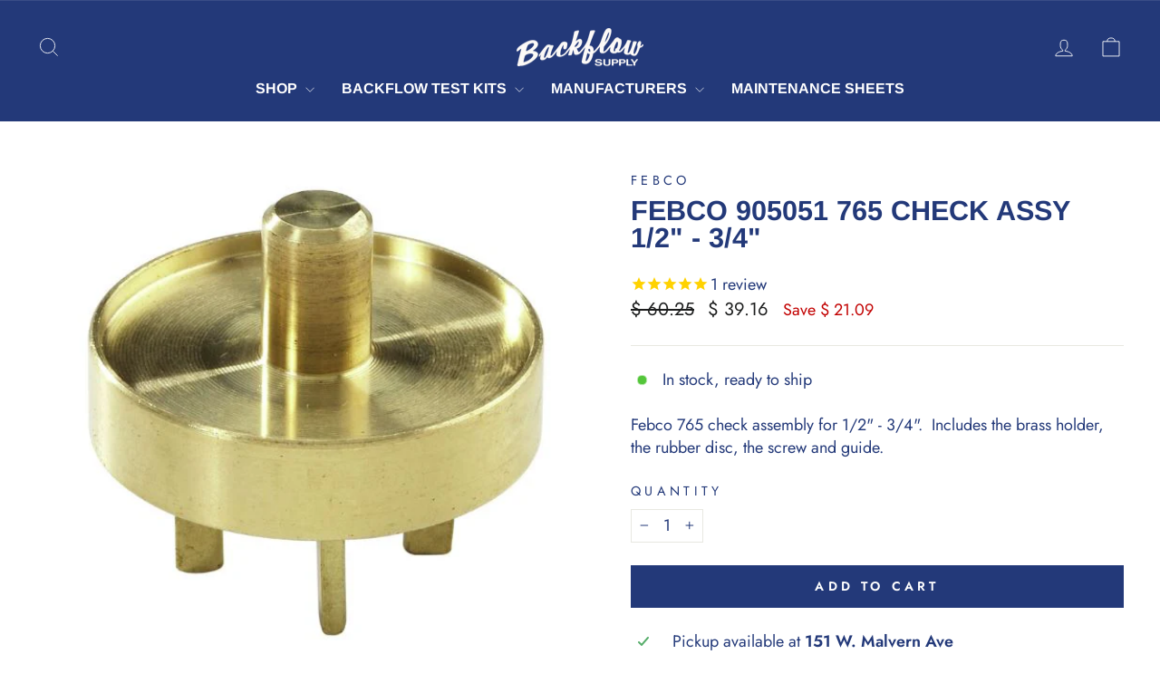

--- FILE ---
content_type: text/html; charset=utf-8
request_url: https://backflow-supply.com/products/check-assy-1-2-3-4
body_size: 28076
content:
<!doctype html>
<html class="no-js" lang="en" dir="ltr">
<head>
  <meta charset="utf-8">
  <meta http-equiv="X-UA-Compatible" content="IE=edge,chrome=1">
  <meta name="viewport" content="width=device-width,initial-scale=1">
  <meta name="theme-color" content="#233979">
  <link rel="canonical" href="https://backflow-supply.com/products/check-assy-1-2-3-4">
  <link rel="preconnect" href="https://cdn.shopify.com" crossorigin>
  <link rel="preconnect" href="https://fonts.shopifycdn.com" crossorigin>
  <link rel="dns-prefetch" href="https://productreviews.shopifycdn.com">
  <link rel="dns-prefetch" href="https://ajax.googleapis.com">
  <link rel="dns-prefetch" href="https://maps.googleapis.com">
  <link rel="dns-prefetch" href="https://maps.gstatic.com"><link rel="shortcut icon" href="//backflow-supply.com/cdn/shop/files/Backflow_logo_2B_1_32x32.png?v=1613158467" type="image/png" /><title>FEBCO 905051 765 CHECK ASSY 1/2&quot; - 3/4&quot;
&ndash; Backflow Supply
</title>
<meta name="description" content="Febco 765 check assembly for 1/2&quot; - 3/4&quot;.  Includes the brass holder, the rubber disc, the screw and guide."><meta property="og:site_name" content="Backflow Supply">
  <meta property="og:url" content="https://backflow-supply.com/products/check-assy-1-2-3-4">
  <meta property="og:title" content="FEBCO 905051 765 CHECK ASSY 1/2&quot; - 3/4&quot;">
  <meta property="og:type" content="product">
  <meta property="og:description" content="Febco 765 check assembly for 1/2&quot; - 3/4&quot;.  Includes the brass holder, the rubber disc, the screw and guide."><meta property="og:image" content="http://backflow-supply.com/cdn/shop/files/905051.jpg?v=1769046767">
    <meta property="og:image:secure_url" content="https://backflow-supply.com/cdn/shop/files/905051.jpg?v=1769046767">
    <meta property="og:image:width" content="565">
    <meta property="og:image:height" content="510"><meta name="twitter:site" content="@">
  <meta name="twitter:card" content="summary_large_image">
  <meta name="twitter:title" content="FEBCO 905051 765 CHECK ASSY 1/2" - 3/4"">
  <meta name="twitter:description" content="Febco 765 check assembly for 1/2&quot; - 3/4&quot;.  Includes the brass holder, the rubber disc, the screw and guide.">
<style data-shopify>@font-face {
  font-family: Arimo;
  font-weight: 700;
  font-style: normal;
  font-display: swap;
  src: url("//backflow-supply.com/cdn/fonts/arimo/arimo_n7.1d2d0638e6a1228d86beb0e10006e3280ccb2d04.woff2") format("woff2"),
       url("//backflow-supply.com/cdn/fonts/arimo/arimo_n7.f4b9139e8eac4a17b38b8707044c20f54c3be479.woff") format("woff");
}

  @font-face {
  font-family: Jost;
  font-weight: 400;
  font-style: normal;
  font-display: swap;
  src: url("//backflow-supply.com/cdn/fonts/jost/jost_n4.d47a1b6347ce4a4c9f437608011273009d91f2b7.woff2") format("woff2"),
       url("//backflow-supply.com/cdn/fonts/jost/jost_n4.791c46290e672b3f85c3d1c651ef2efa3819eadd.woff") format("woff");
}


  @font-face {
  font-family: Jost;
  font-weight: 600;
  font-style: normal;
  font-display: swap;
  src: url("//backflow-supply.com/cdn/fonts/jost/jost_n6.ec1178db7a7515114a2d84e3dd680832b7af8b99.woff2") format("woff2"),
       url("//backflow-supply.com/cdn/fonts/jost/jost_n6.b1178bb6bdd3979fef38e103a3816f6980aeaff9.woff") format("woff");
}

  @font-face {
  font-family: Jost;
  font-weight: 400;
  font-style: italic;
  font-display: swap;
  src: url("//backflow-supply.com/cdn/fonts/jost/jost_i4.b690098389649750ada222b9763d55796c5283a5.woff2") format("woff2"),
       url("//backflow-supply.com/cdn/fonts/jost/jost_i4.fd766415a47e50b9e391ae7ec04e2ae25e7e28b0.woff") format("woff");
}

  @font-face {
  font-family: Jost;
  font-weight: 600;
  font-style: italic;
  font-display: swap;
  src: url("//backflow-supply.com/cdn/fonts/jost/jost_i6.9af7e5f39e3a108c08f24047a4276332d9d7b85e.woff2") format("woff2"),
       url("//backflow-supply.com/cdn/fonts/jost/jost_i6.2bf310262638f998ed206777ce0b9a3b98b6fe92.woff") format("woff");
}

</style><link href="//backflow-supply.com/cdn/shop/t/10/assets/theme.css?v=102686593336392134641710940600" rel="stylesheet" type="text/css" media="all" />
<style data-shopify>:root {
    --typeHeaderPrimary: Arimo;
    --typeHeaderFallback: sans-serif;
    --typeHeaderSize: 36px;
    --typeHeaderWeight: 700;
    --typeHeaderLineHeight: 1;
    --typeHeaderSpacing: 0.0em;

    --typeBasePrimary:Jost;
    --typeBaseFallback:sans-serif;
    --typeBaseSize: 18px;
    --typeBaseWeight: 400;
    --typeBaseSpacing: 0.0em;
    --typeBaseLineHeight: 1.4;
    --typeBaselineHeightMinus01: 1.3;

    --typeCollectionTitle: 20px;

    --iconWeight: 2px;
    --iconLinecaps: miter;

    
        --buttonRadius: 0;
    

    --colorGridOverlayOpacity: 0.1;
    }

    .placeholder-content {
    background-image: linear-gradient(100deg, #ffffff 40%, #f7f7f7 63%, #ffffff 79%);
    }</style><script>
    document.documentElement.className = document.documentElement.className.replace('no-js', 'js');

    window.theme = window.theme || {};
    theme.routes = {
      home: "/",
      cart: "/cart.js",
      cartPage: "/cart",
      cartAdd: "/cart/add.js",
      cartChange: "/cart/change.js",
      search: "/search",
      predictiveSearch: "/search/suggest"
    };
    theme.strings = {
      soldOut: "Sold Out",
      unavailable: "Unavailable",
      inStockLabel: "In stock, ready to ship",
      oneStockLabel: "Low stock - [count] item left",
      otherStockLabel: "Low stock - [count] items left",
      willNotShipUntil: "Ready to ship [date]",
      willBeInStockAfter: "Back in stock [date]",
      waitingForStock: "Inventory on the way",
      savePrice: "Save [saved_amount]",
      cartEmpty: "Your cart is currently empty.",
      cartTermsConfirmation: "You must agree with the terms and conditions of sales to check out",
      searchCollections: "Collections",
      searchPages: "Pages",
      searchArticles: "Articles",
      productFrom: "from ",
      maxQuantity: "You can only have [quantity] of [title] in your cart."
    };
    theme.settings = {
      cartType: "drawer",
      isCustomerTemplate: false,
      moneyFormat: "$ {{amount}}",
      saveType: "dollar",
      productImageSize: "square",
      productImageCover: false,
      predictiveSearch: true,
      predictiveSearchType: null,
      predictiveSearchVendor: false,
      predictiveSearchPrice: false,
      quickView: true,
      themeName: 'Impulse',
      themeVersion: "7.4.0"
    };
  </script>

  <script>window.performance && window.performance.mark && window.performance.mark('shopify.content_for_header.start');</script><meta name="google-site-verification" content="T65P_225rJYVnqbwE4x1CwW7uRDq4AgU3RqkjqMw8ZQ">
<meta id="shopify-digital-wallet" name="shopify-digital-wallet" content="/9474632/digital_wallets/dialog">
<meta name="shopify-checkout-api-token" content="a4a3c313f0e6bd3c83222e5b50e15fd4">
<meta id="in-context-paypal-metadata" data-shop-id="9474632" data-venmo-supported="false" data-environment="production" data-locale="en_US" data-paypal-v4="true" data-currency="USD">
<link rel="alternate" type="application/json+oembed" href="https://backflow-supply.com/products/check-assy-1-2-3-4.oembed">
<script async="async" src="/checkouts/internal/preloads.js?locale=en-US"></script>
<link rel="preconnect" href="https://shop.app" crossorigin="anonymous">
<script async="async" src="https://shop.app/checkouts/internal/preloads.js?locale=en-US&shop_id=9474632" crossorigin="anonymous"></script>
<script id="apple-pay-shop-capabilities" type="application/json">{"shopId":9474632,"countryCode":"US","currencyCode":"USD","merchantCapabilities":["supports3DS"],"merchantId":"gid:\/\/shopify\/Shop\/9474632","merchantName":"Backflow Supply","requiredBillingContactFields":["postalAddress","email","phone"],"requiredShippingContactFields":["postalAddress","email","phone"],"shippingType":"shipping","supportedNetworks":["visa","masterCard","amex","discover","elo","jcb"],"total":{"type":"pending","label":"Backflow Supply","amount":"1.00"},"shopifyPaymentsEnabled":true,"supportsSubscriptions":true}</script>
<script id="shopify-features" type="application/json">{"accessToken":"a4a3c313f0e6bd3c83222e5b50e15fd4","betas":["rich-media-storefront-analytics"],"domain":"backflow-supply.com","predictiveSearch":true,"shopId":9474632,"locale":"en"}</script>
<script>var Shopify = Shopify || {};
Shopify.shop = "backflow-supply.myshopify.com";
Shopify.locale = "en";
Shopify.currency = {"active":"USD","rate":"1.0"};
Shopify.country = "US";
Shopify.theme = {"name":"Backflow Supply [ Production ] 4.1.24","id":164781916473,"schema_name":"Impulse","schema_version":"7.4.0","theme_store_id":857,"role":"main"};
Shopify.theme.handle = "null";
Shopify.theme.style = {"id":null,"handle":null};
Shopify.cdnHost = "backflow-supply.com/cdn";
Shopify.routes = Shopify.routes || {};
Shopify.routes.root = "/";</script>
<script type="module">!function(o){(o.Shopify=o.Shopify||{}).modules=!0}(window);</script>
<script>!function(o){function n(){var o=[];function n(){o.push(Array.prototype.slice.apply(arguments))}return n.q=o,n}var t=o.Shopify=o.Shopify||{};t.loadFeatures=n(),t.autoloadFeatures=n()}(window);</script>
<script>
  window.ShopifyPay = window.ShopifyPay || {};
  window.ShopifyPay.apiHost = "shop.app\/pay";
  window.ShopifyPay.redirectState = null;
</script>
<script id="shop-js-analytics" type="application/json">{"pageType":"product"}</script>
<script defer="defer" async type="module" src="//backflow-supply.com/cdn/shopifycloud/shop-js/modules/v2/client.init-shop-cart-sync_BT-GjEfc.en.esm.js"></script>
<script defer="defer" async type="module" src="//backflow-supply.com/cdn/shopifycloud/shop-js/modules/v2/chunk.common_D58fp_Oc.esm.js"></script>
<script defer="defer" async type="module" src="//backflow-supply.com/cdn/shopifycloud/shop-js/modules/v2/chunk.modal_xMitdFEc.esm.js"></script>
<script type="module">
  await import("//backflow-supply.com/cdn/shopifycloud/shop-js/modules/v2/client.init-shop-cart-sync_BT-GjEfc.en.esm.js");
await import("//backflow-supply.com/cdn/shopifycloud/shop-js/modules/v2/chunk.common_D58fp_Oc.esm.js");
await import("//backflow-supply.com/cdn/shopifycloud/shop-js/modules/v2/chunk.modal_xMitdFEc.esm.js");

  window.Shopify.SignInWithShop?.initShopCartSync?.({"fedCMEnabled":true,"windoidEnabled":true});

</script>
<script>
  window.Shopify = window.Shopify || {};
  if (!window.Shopify.featureAssets) window.Shopify.featureAssets = {};
  window.Shopify.featureAssets['shop-js'] = {"shop-cart-sync":["modules/v2/client.shop-cart-sync_DZOKe7Ll.en.esm.js","modules/v2/chunk.common_D58fp_Oc.esm.js","modules/v2/chunk.modal_xMitdFEc.esm.js"],"init-fed-cm":["modules/v2/client.init-fed-cm_B6oLuCjv.en.esm.js","modules/v2/chunk.common_D58fp_Oc.esm.js","modules/v2/chunk.modal_xMitdFEc.esm.js"],"shop-cash-offers":["modules/v2/client.shop-cash-offers_D2sdYoxE.en.esm.js","modules/v2/chunk.common_D58fp_Oc.esm.js","modules/v2/chunk.modal_xMitdFEc.esm.js"],"shop-login-button":["modules/v2/client.shop-login-button_QeVjl5Y3.en.esm.js","modules/v2/chunk.common_D58fp_Oc.esm.js","modules/v2/chunk.modal_xMitdFEc.esm.js"],"pay-button":["modules/v2/client.pay-button_DXTOsIq6.en.esm.js","modules/v2/chunk.common_D58fp_Oc.esm.js","modules/v2/chunk.modal_xMitdFEc.esm.js"],"shop-button":["modules/v2/client.shop-button_DQZHx9pm.en.esm.js","modules/v2/chunk.common_D58fp_Oc.esm.js","modules/v2/chunk.modal_xMitdFEc.esm.js"],"avatar":["modules/v2/client.avatar_BTnouDA3.en.esm.js"],"init-windoid":["modules/v2/client.init-windoid_CR1B-cfM.en.esm.js","modules/v2/chunk.common_D58fp_Oc.esm.js","modules/v2/chunk.modal_xMitdFEc.esm.js"],"init-shop-for-new-customer-accounts":["modules/v2/client.init-shop-for-new-customer-accounts_C_vY_xzh.en.esm.js","modules/v2/client.shop-login-button_QeVjl5Y3.en.esm.js","modules/v2/chunk.common_D58fp_Oc.esm.js","modules/v2/chunk.modal_xMitdFEc.esm.js"],"init-shop-email-lookup-coordinator":["modules/v2/client.init-shop-email-lookup-coordinator_BI7n9ZSv.en.esm.js","modules/v2/chunk.common_D58fp_Oc.esm.js","modules/v2/chunk.modal_xMitdFEc.esm.js"],"init-shop-cart-sync":["modules/v2/client.init-shop-cart-sync_BT-GjEfc.en.esm.js","modules/v2/chunk.common_D58fp_Oc.esm.js","modules/v2/chunk.modal_xMitdFEc.esm.js"],"shop-toast-manager":["modules/v2/client.shop-toast-manager_DiYdP3xc.en.esm.js","modules/v2/chunk.common_D58fp_Oc.esm.js","modules/v2/chunk.modal_xMitdFEc.esm.js"],"init-customer-accounts":["modules/v2/client.init-customer-accounts_D9ZNqS-Q.en.esm.js","modules/v2/client.shop-login-button_QeVjl5Y3.en.esm.js","modules/v2/chunk.common_D58fp_Oc.esm.js","modules/v2/chunk.modal_xMitdFEc.esm.js"],"init-customer-accounts-sign-up":["modules/v2/client.init-customer-accounts-sign-up_iGw4briv.en.esm.js","modules/v2/client.shop-login-button_QeVjl5Y3.en.esm.js","modules/v2/chunk.common_D58fp_Oc.esm.js","modules/v2/chunk.modal_xMitdFEc.esm.js"],"shop-follow-button":["modules/v2/client.shop-follow-button_CqMgW2wH.en.esm.js","modules/v2/chunk.common_D58fp_Oc.esm.js","modules/v2/chunk.modal_xMitdFEc.esm.js"],"checkout-modal":["modules/v2/client.checkout-modal_xHeaAweL.en.esm.js","modules/v2/chunk.common_D58fp_Oc.esm.js","modules/v2/chunk.modal_xMitdFEc.esm.js"],"shop-login":["modules/v2/client.shop-login_D91U-Q7h.en.esm.js","modules/v2/chunk.common_D58fp_Oc.esm.js","modules/v2/chunk.modal_xMitdFEc.esm.js"],"lead-capture":["modules/v2/client.lead-capture_BJmE1dJe.en.esm.js","modules/v2/chunk.common_D58fp_Oc.esm.js","modules/v2/chunk.modal_xMitdFEc.esm.js"],"payment-terms":["modules/v2/client.payment-terms_Ci9AEqFq.en.esm.js","modules/v2/chunk.common_D58fp_Oc.esm.js","modules/v2/chunk.modal_xMitdFEc.esm.js"]};
</script>
<script>(function() {
  var isLoaded = false;
  function asyncLoad() {
    if (isLoaded) return;
    isLoaded = true;
    var urls = ["\/\/www.powr.io\/powr.js?powr-token=backflow-supply.myshopify.com\u0026external-type=shopify\u0026shop=backflow-supply.myshopify.com","https:\/\/cdn1.stamped.io\/files\/widget.min.js?shop=backflow-supply.myshopify.com","https:\/\/cdn.hextom.com\/js\/freeshippingbar.js?shop=backflow-supply.myshopify.com"];
    for (var i = 0; i < urls.length; i++) {
      var s = document.createElement('script');
      s.type = 'text/javascript';
      s.async = true;
      s.src = urls[i];
      var x = document.getElementsByTagName('script')[0];
      x.parentNode.insertBefore(s, x);
    }
  };
  if(window.attachEvent) {
    window.attachEvent('onload', asyncLoad);
  } else {
    window.addEventListener('load', asyncLoad, false);
  }
})();</script>
<script id="__st">var __st={"a":9474632,"offset":-25200,"reqid":"7b315226-bf01-479c-8169-6fbe06865332-1769058533","pageurl":"backflow-supply.com\/products\/check-assy-1-2-3-4","u":"aae52e7c978d","p":"product","rtyp":"product","rid":2395575025744};</script>
<script>window.ShopifyPaypalV4VisibilityTracking = true;</script>
<script id="captcha-bootstrap">!function(){'use strict';const t='contact',e='account',n='new_comment',o=[[t,t],['blogs',n],['comments',n],[t,'customer']],c=[[e,'customer_login'],[e,'guest_login'],[e,'recover_customer_password'],[e,'create_customer']],r=t=>t.map((([t,e])=>`form[action*='/${t}']:not([data-nocaptcha='true']) input[name='form_type'][value='${e}']`)).join(','),a=t=>()=>t?[...document.querySelectorAll(t)].map((t=>t.form)):[];function s(){const t=[...o],e=r(t);return a(e)}const i='password',u='form_key',d=['recaptcha-v3-token','g-recaptcha-response','h-captcha-response',i],f=()=>{try{return window.sessionStorage}catch{return}},m='__shopify_v',_=t=>t.elements[u];function p(t,e,n=!1){try{const o=window.sessionStorage,c=JSON.parse(o.getItem(e)),{data:r}=function(t){const{data:e,action:n}=t;return t[m]||n?{data:e,action:n}:{data:t,action:n}}(c);for(const[e,n]of Object.entries(r))t.elements[e]&&(t.elements[e].value=n);n&&o.removeItem(e)}catch(o){console.error('form repopulation failed',{error:o})}}const l='form_type',E='cptcha';function T(t){t.dataset[E]=!0}const w=window,h=w.document,L='Shopify',v='ce_forms',y='captcha';let A=!1;((t,e)=>{const n=(g='f06e6c50-85a8-45c8-87d0-21a2b65856fe',I='https://cdn.shopify.com/shopifycloud/storefront-forms-hcaptcha/ce_storefront_forms_captcha_hcaptcha.v1.5.2.iife.js',D={infoText:'Protected by hCaptcha',privacyText:'Privacy',termsText:'Terms'},(t,e,n)=>{const o=w[L][v],c=o.bindForm;if(c)return c(t,g,e,D).then(n);var r;o.q.push([[t,g,e,D],n]),r=I,A||(h.body.append(Object.assign(h.createElement('script'),{id:'captcha-provider',async:!0,src:r})),A=!0)});var g,I,D;w[L]=w[L]||{},w[L][v]=w[L][v]||{},w[L][v].q=[],w[L][y]=w[L][y]||{},w[L][y].protect=function(t,e){n(t,void 0,e),T(t)},Object.freeze(w[L][y]),function(t,e,n,w,h,L){const[v,y,A,g]=function(t,e,n){const i=e?o:[],u=t?c:[],d=[...i,...u],f=r(d),m=r(i),_=r(d.filter((([t,e])=>n.includes(e))));return[a(f),a(m),a(_),s()]}(w,h,L),I=t=>{const e=t.target;return e instanceof HTMLFormElement?e:e&&e.form},D=t=>v().includes(t);t.addEventListener('submit',(t=>{const e=I(t);if(!e)return;const n=D(e)&&!e.dataset.hcaptchaBound&&!e.dataset.recaptchaBound,o=_(e),c=g().includes(e)&&(!o||!o.value);(n||c)&&t.preventDefault(),c&&!n&&(function(t){try{if(!f())return;!function(t){const e=f();if(!e)return;const n=_(t);if(!n)return;const o=n.value;o&&e.removeItem(o)}(t);const e=Array.from(Array(32),(()=>Math.random().toString(36)[2])).join('');!function(t,e){_(t)||t.append(Object.assign(document.createElement('input'),{type:'hidden',name:u})),t.elements[u].value=e}(t,e),function(t,e){const n=f();if(!n)return;const o=[...t.querySelectorAll(`input[type='${i}']`)].map((({name:t})=>t)),c=[...d,...o],r={};for(const[a,s]of new FormData(t).entries())c.includes(a)||(r[a]=s);n.setItem(e,JSON.stringify({[m]:1,action:t.action,data:r}))}(t,e)}catch(e){console.error('failed to persist form',e)}}(e),e.submit())}));const S=(t,e)=>{t&&!t.dataset[E]&&(n(t,e.some((e=>e===t))),T(t))};for(const o of['focusin','change'])t.addEventListener(o,(t=>{const e=I(t);D(e)&&S(e,y())}));const B=e.get('form_key'),M=e.get(l),P=B&&M;t.addEventListener('DOMContentLoaded',(()=>{const t=y();if(P)for(const e of t)e.elements[l].value===M&&p(e,B);[...new Set([...A(),...v().filter((t=>'true'===t.dataset.shopifyCaptcha))])].forEach((e=>S(e,t)))}))}(h,new URLSearchParams(w.location.search),n,t,e,['guest_login'])})(!0,!0)}();</script>
<script integrity="sha256-4kQ18oKyAcykRKYeNunJcIwy7WH5gtpwJnB7kiuLZ1E=" data-source-attribution="shopify.loadfeatures" defer="defer" src="//backflow-supply.com/cdn/shopifycloud/storefront/assets/storefront/load_feature-a0a9edcb.js" crossorigin="anonymous"></script>
<script crossorigin="anonymous" defer="defer" src="//backflow-supply.com/cdn/shopifycloud/storefront/assets/shopify_pay/storefront-65b4c6d7.js?v=20250812"></script>
<script data-source-attribution="shopify.dynamic_checkout.dynamic.init">var Shopify=Shopify||{};Shopify.PaymentButton=Shopify.PaymentButton||{isStorefrontPortableWallets:!0,init:function(){window.Shopify.PaymentButton.init=function(){};var t=document.createElement("script");t.src="https://backflow-supply.com/cdn/shopifycloud/portable-wallets/latest/portable-wallets.en.js",t.type="module",document.head.appendChild(t)}};
</script>
<script data-source-attribution="shopify.dynamic_checkout.buyer_consent">
  function portableWalletsHideBuyerConsent(e){var t=document.getElementById("shopify-buyer-consent"),n=document.getElementById("shopify-subscription-policy-button");t&&n&&(t.classList.add("hidden"),t.setAttribute("aria-hidden","true"),n.removeEventListener("click",e))}function portableWalletsShowBuyerConsent(e){var t=document.getElementById("shopify-buyer-consent"),n=document.getElementById("shopify-subscription-policy-button");t&&n&&(t.classList.remove("hidden"),t.removeAttribute("aria-hidden"),n.addEventListener("click",e))}window.Shopify?.PaymentButton&&(window.Shopify.PaymentButton.hideBuyerConsent=portableWalletsHideBuyerConsent,window.Shopify.PaymentButton.showBuyerConsent=portableWalletsShowBuyerConsent);
</script>
<script data-source-attribution="shopify.dynamic_checkout.cart.bootstrap">document.addEventListener("DOMContentLoaded",(function(){function t(){return document.querySelector("shopify-accelerated-checkout-cart, shopify-accelerated-checkout")}if(t())Shopify.PaymentButton.init();else{new MutationObserver((function(e,n){t()&&(Shopify.PaymentButton.init(),n.disconnect())})).observe(document.body,{childList:!0,subtree:!0})}}));
</script>
<link id="shopify-accelerated-checkout-styles" rel="stylesheet" media="screen" href="https://backflow-supply.com/cdn/shopifycloud/portable-wallets/latest/accelerated-checkout-backwards-compat.css" crossorigin="anonymous">
<style id="shopify-accelerated-checkout-cart">
        #shopify-buyer-consent {
  margin-top: 1em;
  display: inline-block;
  width: 100%;
}

#shopify-buyer-consent.hidden {
  display: none;
}

#shopify-subscription-policy-button {
  background: none;
  border: none;
  padding: 0;
  text-decoration: underline;
  font-size: inherit;
  cursor: pointer;
}

#shopify-subscription-policy-button::before {
  box-shadow: none;
}

      </style>

<script>window.performance && window.performance.mark && window.performance.mark('shopify.content_for_header.end');</script>

  <script src="//backflow-supply.com/cdn/shop/t/10/assets/vendor-scripts-v11.js" defer="defer"></script><script src="//backflow-supply.com/cdn/shop/t/10/assets/theme.js?v=16460671860820803501709753621" defer="defer"></script>
<script src="https://cdn.shopify.com/extensions/019b7cd0-6587-73c3-9937-bcc2249fa2c4/lb-upsell-227/assets/lb-selleasy.js" type="text/javascript" defer="defer"></script>
<link href="https://monorail-edge.shopifysvc.com" rel="dns-prefetch">
<script>(function(){if ("sendBeacon" in navigator && "performance" in window) {try {var session_token_from_headers = performance.getEntriesByType('navigation')[0].serverTiming.find(x => x.name == '_s').description;} catch {var session_token_from_headers = undefined;}var session_cookie_matches = document.cookie.match(/_shopify_s=([^;]*)/);var session_token_from_cookie = session_cookie_matches && session_cookie_matches.length === 2 ? session_cookie_matches[1] : "";var session_token = session_token_from_headers || session_token_from_cookie || "";function handle_abandonment_event(e) {var entries = performance.getEntries().filter(function(entry) {return /monorail-edge.shopifysvc.com/.test(entry.name);});if (!window.abandonment_tracked && entries.length === 0) {window.abandonment_tracked = true;var currentMs = Date.now();var navigation_start = performance.timing.navigationStart;var payload = {shop_id: 9474632,url: window.location.href,navigation_start,duration: currentMs - navigation_start,session_token,page_type: "product"};window.navigator.sendBeacon("https://monorail-edge.shopifysvc.com/v1/produce", JSON.stringify({schema_id: "online_store_buyer_site_abandonment/1.1",payload: payload,metadata: {event_created_at_ms: currentMs,event_sent_at_ms: currentMs}}));}}window.addEventListener('pagehide', handle_abandonment_event);}}());</script>
<script id="web-pixels-manager-setup">(function e(e,d,r,n,o){if(void 0===o&&(o={}),!Boolean(null===(a=null===(i=window.Shopify)||void 0===i?void 0:i.analytics)||void 0===a?void 0:a.replayQueue)){var i,a;window.Shopify=window.Shopify||{};var t=window.Shopify;t.analytics=t.analytics||{};var s=t.analytics;s.replayQueue=[],s.publish=function(e,d,r){return s.replayQueue.push([e,d,r]),!0};try{self.performance.mark("wpm:start")}catch(e){}var l=function(){var e={modern:/Edge?\/(1{2}[4-9]|1[2-9]\d|[2-9]\d{2}|\d{4,})\.\d+(\.\d+|)|Firefox\/(1{2}[4-9]|1[2-9]\d|[2-9]\d{2}|\d{4,})\.\d+(\.\d+|)|Chrom(ium|e)\/(9{2}|\d{3,})\.\d+(\.\d+|)|(Maci|X1{2}).+ Version\/(15\.\d+|(1[6-9]|[2-9]\d|\d{3,})\.\d+)([,.]\d+|)( \(\w+\)|)( Mobile\/\w+|) Safari\/|Chrome.+OPR\/(9{2}|\d{3,})\.\d+\.\d+|(CPU[ +]OS|iPhone[ +]OS|CPU[ +]iPhone|CPU IPhone OS|CPU iPad OS)[ +]+(15[._]\d+|(1[6-9]|[2-9]\d|\d{3,})[._]\d+)([._]\d+|)|Android:?[ /-](13[3-9]|1[4-9]\d|[2-9]\d{2}|\d{4,})(\.\d+|)(\.\d+|)|Android.+Firefox\/(13[5-9]|1[4-9]\d|[2-9]\d{2}|\d{4,})\.\d+(\.\d+|)|Android.+Chrom(ium|e)\/(13[3-9]|1[4-9]\d|[2-9]\d{2}|\d{4,})\.\d+(\.\d+|)|SamsungBrowser\/([2-9]\d|\d{3,})\.\d+/,legacy:/Edge?\/(1[6-9]|[2-9]\d|\d{3,})\.\d+(\.\d+|)|Firefox\/(5[4-9]|[6-9]\d|\d{3,})\.\d+(\.\d+|)|Chrom(ium|e)\/(5[1-9]|[6-9]\d|\d{3,})\.\d+(\.\d+|)([\d.]+$|.*Safari\/(?![\d.]+ Edge\/[\d.]+$))|(Maci|X1{2}).+ Version\/(10\.\d+|(1[1-9]|[2-9]\d|\d{3,})\.\d+)([,.]\d+|)( \(\w+\)|)( Mobile\/\w+|) Safari\/|Chrome.+OPR\/(3[89]|[4-9]\d|\d{3,})\.\d+\.\d+|(CPU[ +]OS|iPhone[ +]OS|CPU[ +]iPhone|CPU IPhone OS|CPU iPad OS)[ +]+(10[._]\d+|(1[1-9]|[2-9]\d|\d{3,})[._]\d+)([._]\d+|)|Android:?[ /-](13[3-9]|1[4-9]\d|[2-9]\d{2}|\d{4,})(\.\d+|)(\.\d+|)|Mobile Safari.+OPR\/([89]\d|\d{3,})\.\d+\.\d+|Android.+Firefox\/(13[5-9]|1[4-9]\d|[2-9]\d{2}|\d{4,})\.\d+(\.\d+|)|Android.+Chrom(ium|e)\/(13[3-9]|1[4-9]\d|[2-9]\d{2}|\d{4,})\.\d+(\.\d+|)|Android.+(UC? ?Browser|UCWEB|U3)[ /]?(15\.([5-9]|\d{2,})|(1[6-9]|[2-9]\d|\d{3,})\.\d+)\.\d+|SamsungBrowser\/(5\.\d+|([6-9]|\d{2,})\.\d+)|Android.+MQ{2}Browser\/(14(\.(9|\d{2,})|)|(1[5-9]|[2-9]\d|\d{3,})(\.\d+|))(\.\d+|)|K[Aa][Ii]OS\/(3\.\d+|([4-9]|\d{2,})\.\d+)(\.\d+|)/},d=e.modern,r=e.legacy,n=navigator.userAgent;return n.match(d)?"modern":n.match(r)?"legacy":"unknown"}(),u="modern"===l?"modern":"legacy",c=(null!=n?n:{modern:"",legacy:""})[u],f=function(e){return[e.baseUrl,"/wpm","/b",e.hashVersion,"modern"===e.buildTarget?"m":"l",".js"].join("")}({baseUrl:d,hashVersion:r,buildTarget:u}),m=function(e){var d=e.version,r=e.bundleTarget,n=e.surface,o=e.pageUrl,i=e.monorailEndpoint;return{emit:function(e){var a=e.status,t=e.errorMsg,s=(new Date).getTime(),l=JSON.stringify({metadata:{event_sent_at_ms:s},events:[{schema_id:"web_pixels_manager_load/3.1",payload:{version:d,bundle_target:r,page_url:o,status:a,surface:n,error_msg:t},metadata:{event_created_at_ms:s}}]});if(!i)return console&&console.warn&&console.warn("[Web Pixels Manager] No Monorail endpoint provided, skipping logging."),!1;try{return self.navigator.sendBeacon.bind(self.navigator)(i,l)}catch(e){}var u=new XMLHttpRequest;try{return u.open("POST",i,!0),u.setRequestHeader("Content-Type","text/plain"),u.send(l),!0}catch(e){return console&&console.warn&&console.warn("[Web Pixels Manager] Got an unhandled error while logging to Monorail."),!1}}}}({version:r,bundleTarget:l,surface:e.surface,pageUrl:self.location.href,monorailEndpoint:e.monorailEndpoint});try{o.browserTarget=l,function(e){var d=e.src,r=e.async,n=void 0===r||r,o=e.onload,i=e.onerror,a=e.sri,t=e.scriptDataAttributes,s=void 0===t?{}:t,l=document.createElement("script"),u=document.querySelector("head"),c=document.querySelector("body");if(l.async=n,l.src=d,a&&(l.integrity=a,l.crossOrigin="anonymous"),s)for(var f in s)if(Object.prototype.hasOwnProperty.call(s,f))try{l.dataset[f]=s[f]}catch(e){}if(o&&l.addEventListener("load",o),i&&l.addEventListener("error",i),u)u.appendChild(l);else{if(!c)throw new Error("Did not find a head or body element to append the script");c.appendChild(l)}}({src:f,async:!0,onload:function(){if(!function(){var e,d;return Boolean(null===(d=null===(e=window.Shopify)||void 0===e?void 0:e.analytics)||void 0===d?void 0:d.initialized)}()){var d=window.webPixelsManager.init(e)||void 0;if(d){var r=window.Shopify.analytics;r.replayQueue.forEach((function(e){var r=e[0],n=e[1],o=e[2];d.publishCustomEvent(r,n,o)})),r.replayQueue=[],r.publish=d.publishCustomEvent,r.visitor=d.visitor,r.initialized=!0}}},onerror:function(){return m.emit({status:"failed",errorMsg:"".concat(f," has failed to load")})},sri:function(e){var d=/^sha384-[A-Za-z0-9+/=]+$/;return"string"==typeof e&&d.test(e)}(c)?c:"",scriptDataAttributes:o}),m.emit({status:"loading"})}catch(e){m.emit({status:"failed",errorMsg:(null==e?void 0:e.message)||"Unknown error"})}}})({shopId: 9474632,storefrontBaseUrl: "https://backflow-supply.com",extensionsBaseUrl: "https://extensions.shopifycdn.com/cdn/shopifycloud/web-pixels-manager",monorailEndpoint: "https://monorail-edge.shopifysvc.com/unstable/produce_batch",surface: "storefront-renderer",enabledBetaFlags: ["2dca8a86"],webPixelsConfigList: [{"id":"813400377","configuration":"{\"config\":\"{\\\"google_tag_ids\\\":[\\\"G-2DM00YQ662\\\",\\\"AW-802893901\\\",\\\"GT-WR4DB3B\\\"],\\\"target_country\\\":\\\"US\\\",\\\"gtag_events\\\":[{\\\"type\\\":\\\"begin_checkout\\\",\\\"action_label\\\":[\\\"G-2DM00YQ662\\\",\\\"AW-802893901\\\/9Z-WCKez264DEM3g7P4C\\\"]},{\\\"type\\\":\\\"search\\\",\\\"action_label\\\":[\\\"G-2DM00YQ662\\\",\\\"AW-802893901\\\/I1PcCKqz264DEM3g7P4C\\\"]},{\\\"type\\\":\\\"view_item\\\",\\\"action_label\\\":[\\\"G-2DM00YQ662\\\",\\\"AW-802893901\\\/z7JxCKGz264DEM3g7P4C\\\",\\\"MC-XNN1JFQHXY\\\"]},{\\\"type\\\":\\\"purchase\\\",\\\"action_label\\\":[\\\"G-2DM00YQ662\\\",\\\"AW-802893901\\\/cqFTCJ6z264DEM3g7P4C\\\",\\\"MC-XNN1JFQHXY\\\"]},{\\\"type\\\":\\\"page_view\\\",\\\"action_label\\\":[\\\"G-2DM00YQ662\\\",\\\"AW-802893901\\\/eHAxCJuz264DEM3g7P4C\\\",\\\"MC-XNN1JFQHXY\\\"]},{\\\"type\\\":\\\"add_payment_info\\\",\\\"action_label\\\":[\\\"G-2DM00YQ662\\\",\\\"AW-802893901\\\/o6qkCK2z264DEM3g7P4C\\\"]},{\\\"type\\\":\\\"add_to_cart\\\",\\\"action_label\\\":[\\\"G-2DM00YQ662\\\",\\\"AW-802893901\\\/fBTfCKSz264DEM3g7P4C\\\"]}],\\\"enable_monitoring_mode\\\":false}\"}","eventPayloadVersion":"v1","runtimeContext":"OPEN","scriptVersion":"b2a88bafab3e21179ed38636efcd8a93","type":"APP","apiClientId":1780363,"privacyPurposes":[],"dataSharingAdjustments":{"protectedCustomerApprovalScopes":["read_customer_address","read_customer_email","read_customer_name","read_customer_personal_data","read_customer_phone"]}},{"id":"174588217","configuration":"{\"accountID\":\"selleasy-metrics-track\"}","eventPayloadVersion":"v1","runtimeContext":"STRICT","scriptVersion":"5aac1f99a8ca74af74cea751ede503d2","type":"APP","apiClientId":5519923,"privacyPurposes":[],"dataSharingAdjustments":{"protectedCustomerApprovalScopes":["read_customer_email","read_customer_name","read_customer_personal_data"]}},{"id":"shopify-app-pixel","configuration":"{}","eventPayloadVersion":"v1","runtimeContext":"STRICT","scriptVersion":"0450","apiClientId":"shopify-pixel","type":"APP","privacyPurposes":["ANALYTICS","MARKETING"]},{"id":"shopify-custom-pixel","eventPayloadVersion":"v1","runtimeContext":"LAX","scriptVersion":"0450","apiClientId":"shopify-pixel","type":"CUSTOM","privacyPurposes":["ANALYTICS","MARKETING"]}],isMerchantRequest: false,initData: {"shop":{"name":"Backflow Supply","paymentSettings":{"currencyCode":"USD"},"myshopifyDomain":"backflow-supply.myshopify.com","countryCode":"US","storefrontUrl":"https:\/\/backflow-supply.com"},"customer":null,"cart":null,"checkout":null,"productVariants":[{"price":{"amount":39.16,"currencyCode":"USD"},"product":{"title":"FEBCO 905051 765 CHECK ASSY 1\/2\" - 3\/4\"","vendor":"FEBCO","id":"2395575025744","untranslatedTitle":"FEBCO 905051 765 CHECK ASSY 1\/2\" - 3\/4\"","url":"\/products\/check-assy-1-2-3-4","type":"Repair Kit"},"id":"21324499026000","image":{"src":"\/\/backflow-supply.com\/cdn\/shop\/files\/905051.jpg?v=1769046767"},"sku":"905051","title":"Default Title","untranslatedTitle":"Default Title"}],"purchasingCompany":null},},"https://backflow-supply.com/cdn","fcfee988w5aeb613cpc8e4bc33m6693e112",{"modern":"","legacy":""},{"shopId":"9474632","storefrontBaseUrl":"https:\/\/backflow-supply.com","extensionBaseUrl":"https:\/\/extensions.shopifycdn.com\/cdn\/shopifycloud\/web-pixels-manager","surface":"storefront-renderer","enabledBetaFlags":"[\"2dca8a86\"]","isMerchantRequest":"false","hashVersion":"fcfee988w5aeb613cpc8e4bc33m6693e112","publish":"custom","events":"[[\"page_viewed\",{}],[\"product_viewed\",{\"productVariant\":{\"price\":{\"amount\":39.16,\"currencyCode\":\"USD\"},\"product\":{\"title\":\"FEBCO 905051 765 CHECK ASSY 1\/2\\\" - 3\/4\\\"\",\"vendor\":\"FEBCO\",\"id\":\"2395575025744\",\"untranslatedTitle\":\"FEBCO 905051 765 CHECK ASSY 1\/2\\\" - 3\/4\\\"\",\"url\":\"\/products\/check-assy-1-2-3-4\",\"type\":\"Repair Kit\"},\"id\":\"21324499026000\",\"image\":{\"src\":\"\/\/backflow-supply.com\/cdn\/shop\/files\/905051.jpg?v=1769046767\"},\"sku\":\"905051\",\"title\":\"Default Title\",\"untranslatedTitle\":\"Default Title\"}}]]"});</script><script>
  window.ShopifyAnalytics = window.ShopifyAnalytics || {};
  window.ShopifyAnalytics.meta = window.ShopifyAnalytics.meta || {};
  window.ShopifyAnalytics.meta.currency = 'USD';
  var meta = {"product":{"id":2395575025744,"gid":"gid:\/\/shopify\/Product\/2395575025744","vendor":"FEBCO","type":"Repair Kit","handle":"check-assy-1-2-3-4","variants":[{"id":21324499026000,"price":3916,"name":"FEBCO 905051 765 CHECK ASSY 1\/2\" - 3\/4\"","public_title":null,"sku":"905051"}],"remote":false},"page":{"pageType":"product","resourceType":"product","resourceId":2395575025744,"requestId":"7b315226-bf01-479c-8169-6fbe06865332-1769058533"}};
  for (var attr in meta) {
    window.ShopifyAnalytics.meta[attr] = meta[attr];
  }
</script>
<script class="analytics">
  (function () {
    var customDocumentWrite = function(content) {
      var jquery = null;

      if (window.jQuery) {
        jquery = window.jQuery;
      } else if (window.Checkout && window.Checkout.$) {
        jquery = window.Checkout.$;
      }

      if (jquery) {
        jquery('body').append(content);
      }
    };

    var hasLoggedConversion = function(token) {
      if (token) {
        return document.cookie.indexOf('loggedConversion=' + token) !== -1;
      }
      return false;
    }

    var setCookieIfConversion = function(token) {
      if (token) {
        var twoMonthsFromNow = new Date(Date.now());
        twoMonthsFromNow.setMonth(twoMonthsFromNow.getMonth() + 2);

        document.cookie = 'loggedConversion=' + token + '; expires=' + twoMonthsFromNow;
      }
    }

    var trekkie = window.ShopifyAnalytics.lib = window.trekkie = window.trekkie || [];
    if (trekkie.integrations) {
      return;
    }
    trekkie.methods = [
      'identify',
      'page',
      'ready',
      'track',
      'trackForm',
      'trackLink'
    ];
    trekkie.factory = function(method) {
      return function() {
        var args = Array.prototype.slice.call(arguments);
        args.unshift(method);
        trekkie.push(args);
        return trekkie;
      };
    };
    for (var i = 0; i < trekkie.methods.length; i++) {
      var key = trekkie.methods[i];
      trekkie[key] = trekkie.factory(key);
    }
    trekkie.load = function(config) {
      trekkie.config = config || {};
      trekkie.config.initialDocumentCookie = document.cookie;
      var first = document.getElementsByTagName('script')[0];
      var script = document.createElement('script');
      script.type = 'text/javascript';
      script.onerror = function(e) {
        var scriptFallback = document.createElement('script');
        scriptFallback.type = 'text/javascript';
        scriptFallback.onerror = function(error) {
                var Monorail = {
      produce: function produce(monorailDomain, schemaId, payload) {
        var currentMs = new Date().getTime();
        var event = {
          schema_id: schemaId,
          payload: payload,
          metadata: {
            event_created_at_ms: currentMs,
            event_sent_at_ms: currentMs
          }
        };
        return Monorail.sendRequest("https://" + monorailDomain + "/v1/produce", JSON.stringify(event));
      },
      sendRequest: function sendRequest(endpointUrl, payload) {
        // Try the sendBeacon API
        if (window && window.navigator && typeof window.navigator.sendBeacon === 'function' && typeof window.Blob === 'function' && !Monorail.isIos12()) {
          var blobData = new window.Blob([payload], {
            type: 'text/plain'
          });

          if (window.navigator.sendBeacon(endpointUrl, blobData)) {
            return true;
          } // sendBeacon was not successful

        } // XHR beacon

        var xhr = new XMLHttpRequest();

        try {
          xhr.open('POST', endpointUrl);
          xhr.setRequestHeader('Content-Type', 'text/plain');
          xhr.send(payload);
        } catch (e) {
          console.log(e);
        }

        return false;
      },
      isIos12: function isIos12() {
        return window.navigator.userAgent.lastIndexOf('iPhone; CPU iPhone OS 12_') !== -1 || window.navigator.userAgent.lastIndexOf('iPad; CPU OS 12_') !== -1;
      }
    };
    Monorail.produce('monorail-edge.shopifysvc.com',
      'trekkie_storefront_load_errors/1.1',
      {shop_id: 9474632,
      theme_id: 164781916473,
      app_name: "storefront",
      context_url: window.location.href,
      source_url: "//backflow-supply.com/cdn/s/trekkie.storefront.1bbfab421998800ff09850b62e84b8915387986d.min.js"});

        };
        scriptFallback.async = true;
        scriptFallback.src = '//backflow-supply.com/cdn/s/trekkie.storefront.1bbfab421998800ff09850b62e84b8915387986d.min.js';
        first.parentNode.insertBefore(scriptFallback, first);
      };
      script.async = true;
      script.src = '//backflow-supply.com/cdn/s/trekkie.storefront.1bbfab421998800ff09850b62e84b8915387986d.min.js';
      first.parentNode.insertBefore(script, first);
    };
    trekkie.load(
      {"Trekkie":{"appName":"storefront","development":false,"defaultAttributes":{"shopId":9474632,"isMerchantRequest":null,"themeId":164781916473,"themeCityHash":"7467058464145221842","contentLanguage":"en","currency":"USD","eventMetadataId":"0d5f5b3e-6890-4d9e-8019-344045d63247"},"isServerSideCookieWritingEnabled":true,"monorailRegion":"shop_domain","enabledBetaFlags":["65f19447"]},"Session Attribution":{},"S2S":{"facebookCapiEnabled":false,"source":"trekkie-storefront-renderer","apiClientId":580111}}
    );

    var loaded = false;
    trekkie.ready(function() {
      if (loaded) return;
      loaded = true;

      window.ShopifyAnalytics.lib = window.trekkie;

      var originalDocumentWrite = document.write;
      document.write = customDocumentWrite;
      try { window.ShopifyAnalytics.merchantGoogleAnalytics.call(this); } catch(error) {};
      document.write = originalDocumentWrite;

      window.ShopifyAnalytics.lib.page(null,{"pageType":"product","resourceType":"product","resourceId":2395575025744,"requestId":"7b315226-bf01-479c-8169-6fbe06865332-1769058533","shopifyEmitted":true});

      var match = window.location.pathname.match(/checkouts\/(.+)\/(thank_you|post_purchase)/)
      var token = match? match[1]: undefined;
      if (!hasLoggedConversion(token)) {
        setCookieIfConversion(token);
        window.ShopifyAnalytics.lib.track("Viewed Product",{"currency":"USD","variantId":21324499026000,"productId":2395575025744,"productGid":"gid:\/\/shopify\/Product\/2395575025744","name":"FEBCO 905051 765 CHECK ASSY 1\/2\" - 3\/4\"","price":"39.16","sku":"905051","brand":"FEBCO","variant":null,"category":"Repair Kit","nonInteraction":true,"remote":false},undefined,undefined,{"shopifyEmitted":true});
      window.ShopifyAnalytics.lib.track("monorail:\/\/trekkie_storefront_viewed_product\/1.1",{"currency":"USD","variantId":21324499026000,"productId":2395575025744,"productGid":"gid:\/\/shopify\/Product\/2395575025744","name":"FEBCO 905051 765 CHECK ASSY 1\/2\" - 3\/4\"","price":"39.16","sku":"905051","brand":"FEBCO","variant":null,"category":"Repair Kit","nonInteraction":true,"remote":false,"referer":"https:\/\/backflow-supply.com\/products\/check-assy-1-2-3-4"});
      }
    });


        var eventsListenerScript = document.createElement('script');
        eventsListenerScript.async = true;
        eventsListenerScript.src = "//backflow-supply.com/cdn/shopifycloud/storefront/assets/shop_events_listener-3da45d37.js";
        document.getElementsByTagName('head')[0].appendChild(eventsListenerScript);

})();</script>
  <script>
  if (!window.ga || (window.ga && typeof window.ga !== 'function')) {
    window.ga = function ga() {
      (window.ga.q = window.ga.q || []).push(arguments);
      if (window.Shopify && window.Shopify.analytics && typeof window.Shopify.analytics.publish === 'function') {
        window.Shopify.analytics.publish("ga_stub_called", {}, {sendTo: "google_osp_migration"});
      }
      console.error("Shopify's Google Analytics stub called with:", Array.from(arguments), "\nSee https://help.shopify.com/manual/promoting-marketing/pixels/pixel-migration#google for more information.");
    };
    if (window.Shopify && window.Shopify.analytics && typeof window.Shopify.analytics.publish === 'function') {
      window.Shopify.analytics.publish("ga_stub_initialized", {}, {sendTo: "google_osp_migration"});
    }
  }
</script>
<script
  defer
  src="https://backflow-supply.com/cdn/shopifycloud/perf-kit/shopify-perf-kit-3.0.4.min.js"
  data-application="storefront-renderer"
  data-shop-id="9474632"
  data-render-region="gcp-us-central1"
  data-page-type="product"
  data-theme-instance-id="164781916473"
  data-theme-name="Impulse"
  data-theme-version="7.4.0"
  data-monorail-region="shop_domain"
  data-resource-timing-sampling-rate="10"
  data-shs="true"
  data-shs-beacon="true"
  data-shs-export-with-fetch="true"
  data-shs-logs-sample-rate="1"
  data-shs-beacon-endpoint="https://backflow-supply.com/api/collect"
></script>
</head>

<body class="template-product " data-center-text="true" data-button_style="square" data-type_header_capitalize="true" data-type_headers_align_text="true" data-type_product_capitalize="true" data-swatch_style="round" >

  <a class="in-page-link visually-hidden skip-link" href="#MainContent">Skip to content</a>

  <div id="PageContainer" class="page-container">
    <div class="transition-body"><!-- BEGIN sections: header-group -->
<div id="shopify-section-sections--22028119507257__header" class="shopify-section shopify-section-group-header-group">

<div id="NavDrawer" class="drawer drawer--left">
  <div class="drawer__contents">
    <div class="drawer__fixed-header">
      <div class="drawer__header appear-animation appear-delay-1">
        <div class="h2 drawer__title"></div>
        <div class="drawer__close">
          <button type="button" class="drawer__close-button js-drawer-close">
            <svg aria-hidden="true" focusable="false" role="presentation" class="icon icon-close" viewBox="0 0 64 64"><title>icon-X</title><path d="m19 17.61 27.12 27.13m0-27.12L19 44.74"/></svg>
            <span class="icon__fallback-text">Close menu</span>
          </button>
        </div>
      </div>
    </div>
    <div class="drawer__scrollable">
      <ul class="mobile-nav mobile-nav--heading-style" role="navigation" aria-label="Primary"><li class="mobile-nav__item appear-animation appear-delay-2"><div class="mobile-nav__has-sublist"><a href="https://backflow-supply.com/collections/all"
                    class="mobile-nav__link mobile-nav__link--top-level"
                    id="Label-https-backflow-supply-com-collections-all1"
                    >
                    Shop
                  </a>
                  <div class="mobile-nav__toggle">
                    <button type="button"
                      aria-controls="Linklist-https-backflow-supply-com-collections-all1"
                      aria-labelledby="Label-https-backflow-supply-com-collections-all1"
                      class="collapsible-trigger collapsible--auto-height"><span class="collapsible-trigger__icon collapsible-trigger__icon--open" role="presentation">
  <svg aria-hidden="true" focusable="false" role="presentation" class="icon icon--wide icon-chevron-down" viewBox="0 0 28 16"><path d="m1.57 1.59 12.76 12.77L27.1 1.59" stroke-width="2" stroke="#000" fill="none"/></svg>
</span>
</button>
                  </div></div><div id="Linklist-https-backflow-supply-com-collections-all1"
                class="mobile-nav__sublist collapsible-content collapsible-content--all"
                >
                <div class="collapsible-content__inner">
                  <ul class="mobile-nav__sublist"><li class="mobile-nav__item">
                        <div class="mobile-nav__child-item"><a href="/collections/apollo-backflow-assemblies"
                              class="mobile-nav__link"
                              id="Sublabel-collections-apollo-backflow-assemblies1"
                              >
                              Backflow Assemblies
                            </a></div><div
                            id="Sublinklist-https-backflow-supply-com-collections-all1-collections-apollo-backflow-assemblies1"
                            aria-labelledby="Sublabel-collections-apollo-backflow-assemblies1"
                            class="mobile-nav__sublist collapsible-content collapsible-content--all"
                            >
                            <div class="collapsible-content__inner">
                              <ul class="mobile-nav__grandchildlist"></ul>
                            </div>
                          </div></li><li class="mobile-nav__item">
                        <div class="mobile-nav__child-item"><a href="/collections/cages-and-enclosures"
                              class="mobile-nav__link"
                              id="Sublabel-collections-cages-and-enclosures2"
                              >
                              Backflow Cages and Enclosures
                            </a></div><div
                            id="Sublinklist-https-backflow-supply-com-collections-all1-collections-cages-and-enclosures2"
                            aria-labelledby="Sublabel-collections-cages-and-enclosures2"
                            class="mobile-nav__sublist collapsible-content collapsible-content--all"
                            >
                            <div class="collapsible-content__inner">
                              <ul class="mobile-nav__grandchildlist"></ul>
                            </div>
                          </div></li><li class="mobile-nav__item">
                        <div class="mobile-nav__child-item"><a href="/collections/backflow-repair-kits"
                              class="mobile-nav__link"
                              id="Sublabel-collections-backflow-repair-kits3"
                              >
                              Backflow Repair Parts &amp; Kits
                            </a></div><div
                            id="Sublinklist-https-backflow-supply-com-collections-all1-collections-backflow-repair-kits3"
                            aria-labelledby="Sublabel-collections-backflow-repair-kits3"
                            class="mobile-nav__sublist collapsible-content collapsible-content--all"
                            >
                            <div class="collapsible-content__inner">
                              <ul class="mobile-nav__grandchildlist"></ul>
                            </div>
                          </div></li><li class="mobile-nav__item">
                        <div class="mobile-nav__child-item"><a href="/collections/backflow-test-kit-accessories"
                              class="mobile-nav__link"
                              id="Sublabel-collections-backflow-test-kit-accessories4"
                              >
                              Backflow Test Kit Accessories
                            </a></div><div
                            id="Sublinklist-https-backflow-supply-com-collections-all1-collections-backflow-test-kit-accessories4"
                            aria-labelledby="Sublabel-collections-backflow-test-kit-accessories4"
                            class="mobile-nav__sublist collapsible-content collapsible-content--all"
                            >
                            <div class="collapsible-content__inner">
                              <ul class="mobile-nav__grandchildlist"></ul>
                            </div>
                          </div></li><li class="mobile-nav__item">
                        <div class="mobile-nav__child-item"><a href="/collections/backflow-air-gaps"
                              class="mobile-nav__link"
                              id="Sublabel-collections-backflow-air-gaps5"
                              >
                              Backflow Air Gaps
                            </a></div><div
                            id="Sublinklist-https-backflow-supply-com-collections-all1-collections-backflow-air-gaps5"
                            aria-labelledby="Sublabel-collections-backflow-air-gaps5"
                            class="mobile-nav__sublist collapsible-content collapsible-content--all"
                            >
                            <div class="collapsible-content__inner">
                              <ul class="mobile-nav__grandchildlist"></ul>
                            </div>
                          </div></li><li class="mobile-nav__item">
                        <div class="mobile-nav__child-item"><a href="/collections/backflow-assembly-test-cocks"
                              class="mobile-nav__link"
                              id="Sublabel-collections-backflow-assembly-test-cocks6"
                              >
                              Backflow Assembly Test Cocks
                            </a></div><div
                            id="Sublinklist-https-backflow-supply-com-collections-all1-collections-backflow-assembly-test-cocks6"
                            aria-labelledby="Sublabel-collections-backflow-assembly-test-cocks6"
                            class="mobile-nav__sublist collapsible-content collapsible-content--all"
                            >
                            <div class="collapsible-content__inner">
                              <ul class="mobile-nav__grandchildlist"></ul>
                            </div>
                          </div></li><li class="mobile-nav__item">
                        <div class="mobile-nav__child-item">
                                
                              <div id="BtnContainer"><span class="mobile-nav__faux-link"> Shop by models:</span>
                                <button class="m btn" onclick="filterSelection('ames')">
                                  <span class="mobile-nav__faux-link">AMES</span> 
                                </button><br>
                                <button class="m btn" onclick="filterSelection('apollo')"> 
                                  <span class="mobile-nav__faux-link">APOLLO</span> 
                                </button><br>
                                  <button class="m btn" onclick="filterSelection('conbraco')"> 
                                  <span class="mobile-nav__faux-link">CONBRACO</span>
                                </button><br>
                                  <button class="m btn" onclick="filterSelection('febco')"> 
                                  <span class="mobile-nav__faux-link">FEBCO</span>
                                </button><br>
                                  <button class="m btn" onclick="filterSelection('watts')"> 
                                  <span class="mobile-nav__faux-link">WATTS</span> 
                                </button><br>
                                <button class="m btn" onclick="filterSelection('wilkins')"> 
                                  <span class="mobile-nav__faux-link">WILKINS</span>
                                </button>
                                 <hr class="dev">
                                <ul class="mobile-nav__grandchildlist">
                                    
                                    
                                    <li class="mobile-nav__item filterDiv ames">
                                      <a href="/collections/ames-colt-200-300-2-1-2-4-repair-kit-options" class="mobile-nav__link">
                                      AMES COLT 200/300 2 1/2" - 4" 
                                      </a>
                                    </li> 
                                    
                                    <li class="mobile-nav__item filterDiv ames">
                                      <a href="/collections/ames-colt-200-or-colt-300-6-repair-kit-options" class="mobile-nav__link">
                                      AMES COLT 200/300 6"
                                      </a>
                                    </li> 
                                    
                                    <li class="mobile-nav__item filterDiv ames">
                                      <a href="/collections/ames-colt-200-colt-300-8-repair-kit-options" class="mobile-nav__link">
                                      AMES COLT 200/300 8" 
                                      </a>
                                    </li> 
                                    
                                    <li class="mobile-nav__item filterDiv ames">
                                      <a href="/collections/ames-colt-200-or-colt-300-10-repair-kit-options" class="mobile-nav__link">
                                      AMES COLT 200/300 10" 
                                      </a>
                                    </li> 
                                    
                                    <li class="mobile-nav__item filterDiv ames">
                                      <a href="/collections/ames-c400-c500-repair-kit-options" class="mobile-nav__link">
                                      AMES C400/C500 
                                      </a>
                                    </li> 
                                    
                                    <li class="mobile-nav__item filterDiv ames">
                                      <a href="/collections/ames-2000bm3-3-4-repair-kit-options" class="mobile-nav__link">
                                      AMES 2000BM3 ¾”
                                      </a>
                                    </li> 
                                    
                                    <li class="mobile-nav__item filterDiv ames">
                                      <a href="/collections/ames-2000b-lf2000b-1-series-backflow-repair-kit-options" class="mobile-nav__link">
                                      AMES 2000B/LF2000B 1”
                                      </a>
                                    </li> 
                                    
                                    <li class="mobile-nav__item filterDiv ames">
                                      <a href="/collections/ames-2000bm2-1-repair-kit-options" class="mobile-nav__link">
                                      AMES 2000BM1 1”
                                      </a>
                                    </li> 
                                    
                                    <li class="mobile-nav__item filterDiv ames">
                                      <a href="/collections/ames-2000bm2-1-1-4-1-1-2-repair-kits" class="mobile-nav__link">
                                      AMES 2000BM2 1 1/4" - 1 1/2" 
                                      </a>
                                    </li> 
                                    
                                    <li class="mobile-nav__item filterDiv ames">
                                      <a href="/collections/ames-2000bm1-2-repair-kit-options" class="mobile-nav__link">
                                      AMES 2000BM1 2" 
                                      </a>
                                    </li> 
                                    
                                    <li class="mobile-nav__item filterDiv ames">
                                      <a href="/collections/ames-4000b-1-2-repair-kit-options" class="mobile-nav__link">
                                      AMES 4000B 1/2" 
                                      </a>
                                    </li> 
                                    
                                    <li class="mobile-nav__item filterDiv ames">
                                      <a href="/collections/ames-4000bm2-3-4-repair-kit-options" class="mobile-nav__link">
                                      AMES 4000BM2 3/4" 
                                      </a>
                                    </li> 
                                    
                                    <li class="mobile-nav__item filterDiv ames">
                                      <a href="/collections/ames-4000bm2-1-repair-kit-options" class="mobile-nav__link">
                                      AMES 4000BM2 1" 
                                      </a>
                                    </li> 
                                    
                                    <li class="mobile-nav__item filterDiv ames">
                                      <a href="/collections/ames-4000bm2-1-1-4-1-1-2-repair-kit-options" class="mobile-nav__link">
                                      AMES 4000BM2 1 ¼” – 1 ½”
                                      </a>
                                    </li> 
                                    
                                    <li class="mobile-nav__item filterDiv ames">
                                      <a href="/collections/ames-4000bm2-2-repair-kit-options" class="mobile-nav__link">
                                      AMES 4000BM2 2" 
                                      </a>
                                    </li> 
                                    
                                    <li class="mobile-nav__item filterDiv ames">
                                      <a href="/collections/ames-4000bm3-3-4-repair-kit-options" class="mobile-nav__link">
                                      AMES 4000BM3 3/4" 
                                      </a>
                                    </li> 
                                    
                                    <li class="mobile-nav__item filterDiv ames">
                                      <a href="/collections/ames-2000ss-and-3000ss-repair-kit-options" class="mobile-nav__link">
                                      AMES 2000SS/3000SS and 2000SE/3000SE
                                      </a>
                                    </li> 
                                    
                                    <li class="mobile-nav__item filterDiv ames">
                                      <a href="/collections/ames-4000ss-5000ss-repair-kit-options" class="mobile-nav__link">
                                      AMES 4000SS/5000SS 2 1/2" - 10" 
                                      </a>
                                    </li> 
                                    
                                    <li class="mobile-nav__item filterDiv ames">
                                      <a href="/collections/ames-4000ss-5000ss-repair-kit-options" class="mobile-nav__link">
                                      AMES 4000SS 5000SS 2 ½” – 4”
                                      </a>
                                    </li> 
                                    
                                    <li class="mobile-nav__item filterDiv ames">
                                      <a href="/products/1-cam-check-6-rp-4000ss" class="mobile-nav__link">
                                      AMES 4000SS/5000SS 6”
                                      </a>
                                    </li> 
                                    
                                    <li class="mobile-nav__item filterDiv ames">
                                      <a href="/collections/ames-4000ss-5000ss-8-10-repair-kit-options" class="mobile-nav__link">
                                      AMES 4000SS/5000SS 8 - 10" 
                                      </a>
                                    </li> 
                                    
                                    <li class="mobile-nav__item filterDiv apollo">
                                      <a href="/collections/apollo-rp40-1-4-1-2-repair-kit-options" class="mobile-nav__link">
                                      APOLLO RP40 1/4" - 1/2" 
                                      </a>
                                    </li> 
                                    
                                    <li class="mobile-nav__item filterDiv apollo">
                                      <a href="/collections/apollo-rp40-3-4-1-repair-kit-options" class="mobile-nav__link">
                                      APOLLO RP40 3/4" - 1" 
                                      </a>
                                    </li> 
                                    
                                    <li class="mobile-nav__item filterDiv apollo">
                                      <a href="/collections/conbraco-rp40-1-1-4-2-repair-kit-options" class="mobile-nav__link">
                                      APOLLO RP40 1 1/4" - 2" 
                                      </a>
                                    </li> 
                                    
                                    <li class="mobile-nav__item filterDiv apollo">
                                      <a href="/collections/apollo-1-2-rp4a-and-rplf4a-repair-kit-options" class="mobile-nav__link">
                                      APOLLO 1/2" RP4A AND RPLF4A 
                                      </a>
                                    </li> 
                                    
                                    <li class="mobile-nav__item filterDiv apollo">
                                      <a href="/collections/apollo-3-4-rp4a-or-rplf4a-repair-kit-options" class="mobile-nav__link">
                                      APOLLO 3/4" RP4A OR RPLF4A 
                                      </a>
                                    </li> 
                                    
                                    <li class="mobile-nav__item filterDiv apollo">
                                      <a href="/collections/apollo-1-rp4a-and-rplf4a-repair-kit-options" class="mobile-nav__link">
                                      APOLLO 1" RP4A AND RPLF4A 
                                      </a>
                                    </li> 
                                    
                                    <li class="mobile-nav__item filterDiv apollo">
                                      <a href="/collections/apollo-1-1-4-1-1-2-rp4a-or-rplf4a-repair-kit-options" class="mobile-nav__link">
                                      APOLLO 1 1/4" - 1 1/2" RP4A OR RPLF4A 
                                      </a>
                                    </li> 
                                    
                                    <li class="mobile-nav__item filterDiv apollo">
                                      <a href="/collections/apollo-2-rp4a-or-rplf4a-repair-kit-options" class="mobile-nav__link">
                                      APOLLO 2" RP4A OR RPLF4A 
                                      </a>
                                    </li> 
                                    
                                    <li class="mobile-nav__item filterDiv apollo">
                                      <a href="/collections/apollo-pvb4a-1-2-3-4-repair-kit-options-1" class="mobile-nav__link">
                                      APOLLO PVB4A 1/2" - 3/4"
                                      </a>
                                    </li> 
                                    
                                    <li class="mobile-nav__item filterDiv apollo">
                                      <a href="/collections/apollo-pvb4a-1-repair-kit-options-1" class="mobile-nav__link">
                                      APOLLO PVB4A 1"
                                      </a>
                                    </li> 
                                    
                                    <li class="mobile-nav__item filterDiv conbraco">
                                      <a href="/collections/apollo-rp40-1-4-1-2-repair-kit-options" class="mobile-nav__link">
                                      CONBRACO RP40 1/4" - 1/2" 
                                      </a>
                                    </li> 
                                    
                                    <li class="mobile-nav__item filterDiv conbraco">
                                      <a href="/collections/apollo-rp40-3-4-1-repair-kit-options" class="mobile-nav__link">
                                      CONBRACO RP40 3/4" - 1" 
                                      </a>
                                    </li> 
                                    
                                    <li class="mobile-nav__item filterDiv conbraco">
                                      <a href="/collections/conbraco-rp40-1-1-4-2-repair-kit-options" class="mobile-nav__link">
                                      CONBRACO RP40 1 1/4" - 2"
                                      </a>
                                    </li> 
                                    
                                    <li class="mobile-nav__item filterDiv conbraco">
                                      <a href="/collections/conbraco-rp40-2-1-2-3-repair-kit-options" class="mobile-nav__link">
                                      CONBRACO RP40 2 1/2" - 3"
                                      </a>
                                    </li> 
                                    
                                    <li class="mobile-nav__item filterDiv conbraco">
                                      <a href="/collections/conbraco-rp40-4-repair-kit-options" class="mobile-nav__link">
                                      CONBRACO RP40 4" 
                                      </a>
                                    </li> 
                                    
                                    <li class="mobile-nav__item filterDiv febco">
                                      <a href="/collections/febco-765-1-2-3-4-repair-kit-options" class="mobile-nav__link">
                                      FEBCO 765 1/2" - 3/4"
                                      </a>
                                    </li> 
                                    
                                    <li class="mobile-nav__item filterDiv febco">
                                      <a href="/collections/febco-765-1-1-1-4-repair-kit-options" class="mobile-nav__link">
                                      FEBCO 765 1" - 1 1/4"
                                      </a>
                                    </li> 
                                    
                                    <li class="mobile-nav__item filterDiv febco">
                                      <a href="/collections/febco-765-1-1-2-2-repair-kit-options" class="mobile-nav__link">
                                      FEBCO 765 1 1/2" - 2" 
                                      </a>
                                    </li> 
                                    
                                    <li class="mobile-nav__item filterDiv febco">
                                      <a href="/collections/febco-805y-3-4-2-repair-kit-options" class="mobile-nav__link">
                                      FEBCO 805Y 3/4" - 2" 
                                      </a>
                                    </li> 
                                    
                                    <li class="mobile-nav__item filterDiv febco">
                                      <a href="/collections/febco-825y-lf825y-825ya-lf825ya-3-4-1-1-4-repair-kit-options" class="mobile-nav__link">
                                      FEBCO 825Y/LF825Y/825YA/LF825YA 3/4" - 1 1/4" 
                                      </a>
                                    </li> 
                                    
                                    <li class="mobile-nav__item filterDiv febco">
                                      <a href="/collections/febco-825y-lf825y-825ya-lf825ya-1-1-2-2-repair-kit-options" class="mobile-nav__link">
                                      FEBCO 825Y/LF825Y/825YA/LF825YA 1 1/2" - 2" 
                                      </a>
                                    </li> 
                                    
                                    <li class="mobile-nav__item filterDiv febco">
                                      <a href="/collections/febco-850-lf850-1-2-3-4-repair-kit-options" class="mobile-nav__link">
                                      FEBCO 850/LF850 1/2" - 3/4"
                                      </a>
                                    </li> 
                                    
                                    <li class="mobile-nav__item filterDiv febco">
                                      <a href="/collections/febco-850-lf850-1-repair-kit-options" class="mobile-nav__link">
                                      FEBCO 850/LF850 1" 
                                      </a>
                                    </li> 
                                    
                                    <li class="mobile-nav__item filterDiv febco">
                                      <a href="/collections/febco-850-lf850-1-1-4-2-repair-kit-options" class="mobile-nav__link">
                                      FEBCO 850/LF850 1 1/4" - 2" 
                                      </a>
                                    </li> 
                                    
                                    <li class="mobile-nav__item filterDiv febco">
                                      <a href="/collections/febco-850-2-1-2-3-repair-kit-options" class="mobile-nav__link">
                                      FEBCO 850 2 1/2" - 3" 
                                      </a>
                                    </li> 
                                    
                                    <li class="mobile-nav__item filterDiv febco">
                                      <a href="/collections/febco-850-4-repair-kit-options" class="mobile-nav__link">
                                      FEBCO 850 4"
                                      </a>
                                    </li> 
                                    
                                    <li class="mobile-nav__item filterDiv febco">
                                      <a href="/collections/febco-850-6-repair-kit-options" class="mobile-nav__link">
                                      FEBCO 850 6" 
                                      </a>
                                    </li> 
                                    
                                    <li class="mobile-nav__item filterDiv febco">
                                      <a href="/collections/febco-lf850-2-1-2-3-repair-kit-options" class="mobile-nav__link">
                                      FEBCO LF850 2 1/2" - 3" 
                                      </a>
                                    </li> 
                                    
                                    <li class="mobile-nav__item filterDiv febco">
                                      <a href="/collections/febco-lf850-4-repair-kit-options" class="mobile-nav__link">
                                      FEBCO LF850 4" 
                                      </a>
                                    </li> 
                                    
                                    <li class="mobile-nav__item filterDiv febco">
                                      <a href="/collections/febco-lf850-6-repair-kit-options" class="mobile-nav__link">
                                      FEBCO LF850 6" 
                                      </a>
                                    </li> 
                                    
                                    <li class="mobile-nav__item filterDiv febco">
                                      <a href="/collections/febco-860-or-lf860-1-2-and-3-4-repair-kit-options" class="mobile-nav__link">
                                      FEBCO 860/LF860 1/2" - 3/4" 
                                      </a>
                                    </li> 
                                    
                                    <li class="mobile-nav__item filterDiv febco">
                                      <a href="/collections/febco-860-and-lf860-1-repair-kit-options" class="mobile-nav__link">
                                      FEBCO 860/LF860 1" 
                                      </a>
                                    </li> 
                                    
                                    <li class="mobile-nav__item filterDiv febco">
                                      <a href="/collections/febco-860-and-lf860-1-1-4-2-repair-kit-options" class="mobile-nav__link">
                                      FEBCO 860/LF860 1 1/4" - 2" 
                                      </a>
                                    </li> 
                                    
                                    <li class="mobile-nav__item filterDiv febco">
                                      <a href="/collections/febco-860-2-1-2-3-repair-kit-options" class="mobile-nav__link">
                                      FEBCO 860 2 1/2" - 3" 
                                      </a>
                                    </li> 
                                    
                                    <li class="mobile-nav__item filterDiv febco">
                                      <a href="/collections/febco-860-4-repair-kit-options" class="mobile-nav__link">
                                      FEBCO 860 4" 
                                      </a>
                                    </li> 
                                    
                                    <li class="mobile-nav__item filterDiv febco">
                                      <a href="/collections/febco-860-6repair-kit-options" class="mobile-nav__link">
                                      FEBCO 860 6"
                                      </a>
                                    </li> 
                                    
                                    <li class="mobile-nav__item filterDiv febco">
                                      <a href="/collections/febco-lf860-2-1-2-3-repair-kit-options" class="mobile-nav__link">
                                      FEBCO LF860 2 1/2" - 3" 
                                      </a>
                                    </li> 
                                    
                                    <li class="mobile-nav__item filterDiv febco">
                                      <a href="/collections/febco-lf860-4-repair-kit-options" class="mobile-nav__link">
                                      FEBCO LF860 4" 
                                      </a>
                                    </li> 
                                    
                                    <li class="mobile-nav__item filterDiv febco">
                                      <a href="/collections/febco-lf860-6-repair-kit-options" class="mobile-nav__link">
                                      FEBCO LF860 6" 
                                      </a>
                                    </li> 
                                    
                                    <li class="mobile-nav__item filterDiv watts">
                                      <a href="/collections/watts-007-lf007-1-2-repair-kit-options" class="mobile-nav__link">
                                      WATTS 007/LF007 1/2" 
                                      </a>
                                    </li> 
                                    
                                    <li class="mobile-nav__item filterDiv watts">
                                      <a href="/collections/watts-007m1-and-lf007m1-1-repair-kits-options" class="mobile-nav__link">
                                      WATTS 007M1/LF007M1 1" 
                                      </a>
                                    </li> 
                                    
                                    <li class="mobile-nav__item filterDiv watts">
                                      <a href="/collections/watts-007m1-lf007m1-1-1-2-2-repair-kit-options" class="mobile-nav__link">
                                      WATTS 007M1/LF007M1 1 ½” – 2” 
                                      </a>
                                    </li> 
                                    
                                    <li class="mobile-nav__item filterDiv watts">
                                      <a href="/collections/watts-007-lf007-2-1-2-3-repair-kit-options" class="mobile-nav__link">
                                      WATTS 007/LF007 2 ½” – 3” 
                                      </a>
                                    </li> 
                                    
                                    <li class="mobile-nav__item filterDiv watts">
                                      <a href="/collections/watts-007m2-3-4-repair-kit-options" class="mobile-nav__link">
                                      WATTS 007M2 3/4" 
                                      </a>
                                    </li> 
                                    
                                    <li class="mobile-nav__item filterDiv watts">
                                      <a href="/collections/watts-007m2-lf007m2-1-1-4-1-1-2-repair-kit-options" class="mobile-nav__link">
                                      WATTS 007M2/LF007M2 1 ¼” – 1 ½” 
                                      </a>
                                    </li> 
                                    
                                    <li class="mobile-nav__item filterDiv watts">
                                      <a href="/collections/watts-007m3-lf007m3-repair-kit-options" class="mobile-nav__link">
                                      WATTS 007M3/LF007M3
                                      </a>
                                    </li> 
                                    
                                    <li class="mobile-nav__item filterDiv watts">
                                      <a href="/collections/watts-709-3-4-1-repair-kit-options" class="mobile-nav__link">
                                      WATTS 709 ¾” – 1” 
                                      </a>
                                    </li> 
                                    
                                    <li class="mobile-nav__item filterDiv watts">
                                      <a href="/collections/watts-709-lf709-2-1-2-3-repair-kit-options" class="mobile-nav__link">
                                      WATTS 709/LF709 1 ¼” – 2”
                                      </a>
                                    </li> 
                                    
                                    <li class="mobile-nav__item filterDiv watts">
                                      <a href="/collections/watts-709-lf709-2-1-2-3-repair-kit-options" class="mobile-nav__link">
                                      WATTS 709/LF709 2 ½” – 3”
                                      </a>
                                    </li> 
                                    
                                    <li class="mobile-nav__item filterDiv watts">
                                      <a href="/collections/watts-709-lf709-4-repair-kit-options" class="mobile-nav__link">
                                      WATTS 709/LF709 4” 
                                      </a>
                                    </li> 
                                    
                                    <li class="mobile-nav__item filterDiv watts">
                                      <a href="/collections/watts-709-lf709-6-repair-kit-options" class="mobile-nav__link">
                                      WATTS 709/LF709 6” 
                                      </a>
                                    </li> 
                                    
                                    <li class="mobile-nav__item filterDiv watts">
                                      <a href="/collections/watts-757-2-1-2-4-repair-kit-options" class="mobile-nav__link">
                                      WATTS 757 2 ½” – 4” 
                                      </a>
                                    </li> 
                                    
                                    <li class="mobile-nav__item filterDiv watts">
                                      <a href="/collections/watts-757-6-repair-kit-options" class="mobile-nav__link">
                                      WATTS 757 6”
                                      </a>
                                    </li> 
                                    
                                    <li class="mobile-nav__item filterDiv watts">
                                      <a href="/collections/watts-009-or-lf009-1-4-1-2-repair-kit-options" class="mobile-nav__link">
                                      WATTS 009/LF009 ¼” – ½”
                                      </a>
                                    </li> 
                                    
                                    <li class="mobile-nav__item filterDiv watts">
                                      <a href="/collections/watts-009m2-3-4-repair-kit-options" class="mobile-nav__link">
                                      WATTS 009M2 3/4" 
                                      </a>
                                    </li> 
                                    
                                    <li class="mobile-nav__item filterDiv watts">
                                      <a href="/collections/watts-009m3-or-lfoo09m3-3-4-repair-kit-options" class="mobile-nav__link">
                                      WATTS 009M3 OR LF009M3 3/4" 
                                      </a>
                                    </li> 
                                    
                                    <li class="mobile-nav__item filterDiv watts">
                                      <a href="/collections/watts-009m3-or-lf009m2-1-repair-kit-options" class="mobile-nav__link">
                                      WATTS 009M2/LF009M2 1" 
                                      </a>
                                    </li> 
                                    
                                    <li class="mobile-nav__item filterDiv watts">
                                      <a href="/collections/watts-009m2-and-lf009m2-1-1-4-and-1-1-2-repair-kit-options" class="mobile-nav__link">
                                      WATTS 009M2/LF009M2 1 1/4" - 1 1/2" 
                                      </a>
                                    </li> 
                                    
                                    <li class="mobile-nav__item filterDiv watts">
                                      <a href="/collections/watts-009-and-009m2-2-repair-kit-options" class="mobile-nav__link">
                                      WATTS 009M2/009M2 2" 
                                      </a>
                                    </li> 
                                    
                                    <li class="mobile-nav__item filterDiv watts">
                                      <a href="/collections/watts-009-or-lf009-2-1-2-3-repair-kit-options" class="mobile-nav__link">
                                      WATTS 009/LF009 2 1/2" - 3" 
                                      </a>
                                    </li> 
                                    
                                    <li class="mobile-nav__item filterDiv watts">
                                      <a href="/collections/watts-919-lf919-1-4-1-2-repair-kit-options" class="mobile-nav__link">
                                      WATTS 919/LF919 ¼” – ½” 
                                      </a>
                                    </li> 
                                    
                                    <li class="mobile-nav__item filterDiv watts">
                                      <a href="/collections/watts-919-lf919-3-4-repair-kit-options" class="mobile-nav__link">
                                      WATTS 919/LF919 ¾” 
                                      </a>
                                    </li> 
                                    
                                    <li class="mobile-nav__item filterDiv watts">
                                      <a href="/collections/watts-919-lf919-1-repair-kit-options" class="mobile-nav__link">
                                      WATTS 919/LF919 1” 
                                      </a>
                                    </li> 
                                    
                                    <li class="mobile-nav__item filterDiv watts">
                                      <a href="/collections/watts-919-lf919-1-1-4-1-1-2-repair-kit-options" class="mobile-nav__link">
                                      WATTS 919/LF919 1 ¼” – 1 ½”
                                      </a>
                                    </li> 
                                    
                                    <li class="mobile-nav__item filterDiv watts">
                                      <a href="/collections/watts-919-lf919-2-repair-kit-options" class="mobile-nav__link">
                                      WATTS 919/LF919 2" 
                                      </a>
                                    </li> 
                                    
                                    <li class="mobile-nav__item filterDiv wilkins">
                                      <a href="/collections/wilkins-975xl-and-975xl2-3-4-1-repair-kits" class="mobile-nav__link">
                                      WILKINS 975XL/975XL2 ¾” – 1”
                                      </a>
                                    </li> 
                                    
                                    <li class="mobile-nav__item filterDiv wilkins">
                                      <a href="/collections/wilkins-720a-1-2-1-repair-kit-options" class="mobile-nav__link">
                                      WILKINS 720A 1/2" - 1" 
                                      </a>
                                    </li> 
                                    
                                    <li class="mobile-nav__item filterDiv wilkins">
                                      <a href="/collections/wilkins-720a-1-1-4-2-repair-kit-options" class="mobile-nav__link">
                                      WILKINS 720A 1 1/4" - 2"
                                      </a>
                                    </li> 
                                    
                                    <li class="mobile-nav__item filterDiv wilkins">
                                      <a href="/collections/wilkins-710-3-4-1" class="mobile-nav__link">
                                      WILKINS 710 3/4" -1"
                                      </a>
                                    </li> 
                                    
                                    <li class="mobile-nav__item filterDiv wilkins">
                                      <a href="/collections/wilkins-375-375xl-1-repair-kit-options-1" class="mobile-nav__link">
                                      WILKINS 375/375XL 1"
                                      </a>
                                    </li> 
                                    
                                    <li class="mobile-nav__item filterDiv wilkins">
                                      <a href="/collections/wilkins-375-375xl-1-2-3-4-repair-kit-options-1" class="mobile-nav__link">
                                      WILKINS 375/375XL 1/2" - 3/4"
                                      </a>
                                    </li> 
                                    
                                    <li class="mobile-nav__item filterDiv wilkins">
                                      <a href="/collections/wilkins-975xl-975xl2-1-1-4-1-1-2-and-2-repair-kit-options" class="mobile-nav__link">
                                      WILKINS 975XL/975XL2 1 1/4" - 2" RE
                                      </a>
                                    </li></ul>                        
                              </div> </div><div
                            id="Sublinklist-https-backflow-supply-com-collections-all1-7"
                            aria-labelledby="Sublabel-7"
                            class="mobile-nav__sublist collapsible-content collapsible-content--all"
                            >
                            <div class="collapsible-content__inner">
                              <ul class="mobile-nav__grandchildlist"><li class="mobile-nav__item">
                                    <a href="/collections/ames-colt-200-300-2-1-2-4-repair-kit-options" class="mobile-nav__link">
                                    AMES COLT 200/300 2 1/2" - 4" 
                                    </a>
                                  </li><li class="mobile-nav__item">
                                    <a href="/collections/ames-colt-200-or-colt-300-6-repair-kit-options" class="mobile-nav__link">
                                    AMES COLT 200/300 6"
                                    </a>
                                  </li><li class="mobile-nav__item">
                                    <a href="/collections/ames-colt-200-colt-300-8-repair-kit-options" class="mobile-nav__link">
                                    AMES COLT 200/300 8" 
                                    </a>
                                  </li><li class="mobile-nav__item">
                                    <a href="/collections/ames-colt-200-or-colt-300-10-repair-kit-options" class="mobile-nav__link">
                                    AMES COLT 200/300 10" 
                                    </a>
                                  </li><li class="mobile-nav__item">
                                    <a href="/collections/ames-c400-c500-repair-kit-options" class="mobile-nav__link">
                                    AMES C400/C500 
                                    </a>
                                  </li><li class="mobile-nav__item">
                                    <a href="/collections/ames-2000bm3-3-4-repair-kit-options" class="mobile-nav__link">
                                    AMES 2000BM3 ¾”
                                    </a>
                                  </li><li class="mobile-nav__item">
                                    <a href="/collections/ames-2000b-lf2000b-1-series-backflow-repair-kit-options" class="mobile-nav__link">
                                    AMES 2000B/LF2000B 1”
                                    </a>
                                  </li><li class="mobile-nav__item">
                                    <a href="/collections/ames-2000bm2-1-repair-kit-options" class="mobile-nav__link">
                                    AMES 2000BM1 1”
                                    </a>
                                  </li><li class="mobile-nav__item">
                                    <a href="/collections/ames-2000bm2-1-1-4-1-1-2-repair-kits" class="mobile-nav__link">
                                    AMES 2000BM2 1 1/4" - 1 1/2" 
                                    </a>
                                  </li><li class="mobile-nav__item">
                                    <a href="/collections/ames-2000bm1-2-repair-kit-options" class="mobile-nav__link">
                                    AMES 2000BM1 2" 
                                    </a>
                                  </li><li class="mobile-nav__item">
                                    <a href="/collections/ames-4000b-1-2-repair-kit-options" class="mobile-nav__link">
                                    AMES 4000B 1/2" 
                                    </a>
                                  </li><li class="mobile-nav__item">
                                    <a href="/collections/ames-4000bm2-3-4-repair-kit-options" class="mobile-nav__link">
                                    AMES 4000BM2 3/4" 
                                    </a>
                                  </li><li class="mobile-nav__item">
                                    <a href="/collections/ames-4000bm2-1-repair-kit-options" class="mobile-nav__link">
                                    AMES 4000BM2 1" 
                                    </a>
                                  </li><li class="mobile-nav__item">
                                    <a href="/collections/ames-4000bm2-1-1-4-1-1-2-repair-kit-options" class="mobile-nav__link">
                                    AMES 4000BM2 1 ¼” – 1 ½”
                                    </a>
                                  </li><li class="mobile-nav__item">
                                    <a href="/collections/ames-4000bm2-2-repair-kit-options" class="mobile-nav__link">
                                    AMES 4000BM2 2" 
                                    </a>
                                  </li><li class="mobile-nav__item">
                                    <a href="/collections/ames-4000bm3-3-4-repair-kit-options" class="mobile-nav__link">
                                    AMES 4000BM3 3/4" 
                                    </a>
                                  </li><li class="mobile-nav__item">
                                    <a href="/collections/ames-2000ss-and-3000ss-repair-kit-options" class="mobile-nav__link">
                                    AMES 2000SS/3000SS and 2000SE/3000SE
                                    </a>
                                  </li><li class="mobile-nav__item">
                                    <a href="/collections/ames-4000ss-5000ss-repair-kit-options" class="mobile-nav__link">
                                    AMES 4000SS/5000SS 2 1/2" - 10" 
                                    </a>
                                  </li><li class="mobile-nav__item">
                                    <a href="/collections/ames-4000ss-5000ss-repair-kit-options" class="mobile-nav__link">
                                    AMES 4000SS 5000SS 2 ½” – 4”
                                    </a>
                                  </li><li class="mobile-nav__item">
                                    <a href="/products/1-cam-check-6-rp-4000ss" class="mobile-nav__link">
                                    AMES 4000SS/5000SS 6”
                                    </a>
                                  </li><li class="mobile-nav__item">
                                    <a href="/collections/ames-4000ss-5000ss-8-10-repair-kit-options" class="mobile-nav__link">
                                    AMES 4000SS/5000SS 8 - 10" 
                                    </a>
                                  </li><li class="mobile-nav__item">
                                    <a href="/collections/apollo-rp40-1-4-1-2-repair-kit-options" class="mobile-nav__link">
                                    APOLLO RP40 1/4" - 1/2" 
                                    </a>
                                  </li><li class="mobile-nav__item">
                                    <a href="/collections/apollo-rp40-3-4-1-repair-kit-options" class="mobile-nav__link">
                                    APOLLO RP40 3/4" - 1" 
                                    </a>
                                  </li><li class="mobile-nav__item">
                                    <a href="/collections/conbraco-rp40-1-1-4-2-repair-kit-options" class="mobile-nav__link">
                                    APOLLO RP40 1 1/4" - 2" 
                                    </a>
                                  </li><li class="mobile-nav__item">
                                    <a href="/collections/apollo-1-2-rp4a-and-rplf4a-repair-kit-options" class="mobile-nav__link">
                                    APOLLO 1/2" RP4A AND RPLF4A 
                                    </a>
                                  </li><li class="mobile-nav__item">
                                    <a href="/collections/apollo-3-4-rp4a-or-rplf4a-repair-kit-options" class="mobile-nav__link">
                                    APOLLO 3/4" RP4A OR RPLF4A 
                                    </a>
                                  </li><li class="mobile-nav__item">
                                    <a href="/collections/apollo-1-rp4a-and-rplf4a-repair-kit-options" class="mobile-nav__link">
                                    APOLLO 1" RP4A AND RPLF4A 
                                    </a>
                                  </li><li class="mobile-nav__item">
                                    <a href="/collections/apollo-1-1-4-1-1-2-rp4a-or-rplf4a-repair-kit-options" class="mobile-nav__link">
                                    APOLLO 1 1/4" - 1 1/2" RP4A OR RPLF4A 
                                    </a>
                                  </li><li class="mobile-nav__item">
                                    <a href="/collections/apollo-2-rp4a-or-rplf4a-repair-kit-options" class="mobile-nav__link">
                                    APOLLO 2" RP4A OR RPLF4A 
                                    </a>
                                  </li><li class="mobile-nav__item">
                                    <a href="/collections/apollo-pvb4a-1-2-3-4-repair-kit-options-1" class="mobile-nav__link">
                                    APOLLO PVB4A 1/2" - 3/4"
                                    </a>
                                  </li><li class="mobile-nav__item">
                                    <a href="/collections/apollo-pvb4a-1-repair-kit-options-1" class="mobile-nav__link">
                                    APOLLO PVB4A 1"
                                    </a>
                                  </li><li class="mobile-nav__item">
                                    <a href="/collections/apollo-rp40-1-4-1-2-repair-kit-options" class="mobile-nav__link">
                                    CONBRACO RP40 1/4" - 1/2" 
                                    </a>
                                  </li><li class="mobile-nav__item">
                                    <a href="/collections/apollo-rp40-3-4-1-repair-kit-options" class="mobile-nav__link">
                                    CONBRACO RP40 3/4" - 1" 
                                    </a>
                                  </li><li class="mobile-nav__item">
                                    <a href="/collections/conbraco-rp40-1-1-4-2-repair-kit-options" class="mobile-nav__link">
                                    CONBRACO RP40 1 1/4" - 2"
                                    </a>
                                  </li><li class="mobile-nav__item">
                                    <a href="/collections/conbraco-rp40-2-1-2-3-repair-kit-options" class="mobile-nav__link">
                                    CONBRACO RP40 2 1/2" - 3"
                                    </a>
                                  </li><li class="mobile-nav__item">
                                    <a href="/collections/conbraco-rp40-4-repair-kit-options" class="mobile-nav__link">
                                    CONBRACO RP40 4" 
                                    </a>
                                  </li><li class="mobile-nav__item">
                                    <a href="/collections/febco-765-1-2-3-4-repair-kit-options" class="mobile-nav__link">
                                    FEBCO 765 1/2" - 3/4"
                                    </a>
                                  </li><li class="mobile-nav__item">
                                    <a href="/collections/febco-765-1-1-1-4-repair-kit-options" class="mobile-nav__link">
                                    FEBCO 765 1" - 1 1/4"
                                    </a>
                                  </li><li class="mobile-nav__item">
                                    <a href="/collections/febco-765-1-1-2-2-repair-kit-options" class="mobile-nav__link">
                                    FEBCO 765 1 1/2" - 2" 
                                    </a>
                                  </li><li class="mobile-nav__item">
                                    <a href="/collections/febco-805y-3-4-2-repair-kit-options" class="mobile-nav__link">
                                    FEBCO 805Y 3/4" - 2" 
                                    </a>
                                  </li><li class="mobile-nav__item">
                                    <a href="/collections/febco-825y-lf825y-825ya-lf825ya-3-4-1-1-4-repair-kit-options" class="mobile-nav__link">
                                    FEBCO 825Y/LF825Y/825YA/LF825YA 3/4" - 1 1/4" 
                                    </a>
                                  </li><li class="mobile-nav__item">
                                    <a href="/collections/febco-825y-lf825y-825ya-lf825ya-1-1-2-2-repair-kit-options" class="mobile-nav__link">
                                    FEBCO 825Y/LF825Y/825YA/LF825YA 1 1/2" - 2" 
                                    </a>
                                  </li><li class="mobile-nav__item">
                                    <a href="/collections/febco-850-lf850-1-2-3-4-repair-kit-options" class="mobile-nav__link">
                                    FEBCO 850/LF850 1/2" - 3/4"
                                    </a>
                                  </li><li class="mobile-nav__item">
                                    <a href="/collections/febco-850-lf850-1-repair-kit-options" class="mobile-nav__link">
                                    FEBCO 850/LF850 1" 
                                    </a>
                                  </li><li class="mobile-nav__item">
                                    <a href="/collections/febco-850-lf850-1-1-4-2-repair-kit-options" class="mobile-nav__link">
                                    FEBCO 850/LF850 1 1/4" - 2" 
                                    </a>
                                  </li><li class="mobile-nav__item">
                                    <a href="/collections/febco-850-2-1-2-3-repair-kit-options" class="mobile-nav__link">
                                    FEBCO 850 2 1/2" - 3" 
                                    </a>
                                  </li><li class="mobile-nav__item">
                                    <a href="/collections/febco-850-4-repair-kit-options" class="mobile-nav__link">
                                    FEBCO 850 4"
                                    </a>
                                  </li><li class="mobile-nav__item">
                                    <a href="/collections/febco-850-6-repair-kit-options" class="mobile-nav__link">
                                    FEBCO 850 6" 
                                    </a>
                                  </li><li class="mobile-nav__item">
                                    <a href="/collections/febco-lf850-2-1-2-3-repair-kit-options" class="mobile-nav__link">
                                    FEBCO LF850 2 1/2" - 3" 
                                    </a>
                                  </li><li class="mobile-nav__item">
                                    <a href="/collections/febco-lf850-4-repair-kit-options" class="mobile-nav__link">
                                    FEBCO LF850 4" 
                                    </a>
                                  </li><li class="mobile-nav__item">
                                    <a href="/collections/febco-lf850-6-repair-kit-options" class="mobile-nav__link">
                                    FEBCO LF850 6" 
                                    </a>
                                  </li><li class="mobile-nav__item">
                                    <a href="/collections/febco-860-or-lf860-1-2-and-3-4-repair-kit-options" class="mobile-nav__link">
                                    FEBCO 860/LF860 1/2" - 3/4" 
                                    </a>
                                  </li><li class="mobile-nav__item">
                                    <a href="/collections/febco-860-and-lf860-1-repair-kit-options" class="mobile-nav__link">
                                    FEBCO 860/LF860 1" 
                                    </a>
                                  </li><li class="mobile-nav__item">
                                    <a href="/collections/febco-860-and-lf860-1-1-4-2-repair-kit-options" class="mobile-nav__link">
                                    FEBCO 860/LF860 1 1/4" - 2" 
                                    </a>
                                  </li><li class="mobile-nav__item">
                                    <a href="/collections/febco-860-2-1-2-3-repair-kit-options" class="mobile-nav__link">
                                    FEBCO 860 2 1/2" - 3" 
                                    </a>
                                  </li><li class="mobile-nav__item">
                                    <a href="/collections/febco-860-4-repair-kit-options" class="mobile-nav__link">
                                    FEBCO 860 4" 
                                    </a>
                                  </li><li class="mobile-nav__item">
                                    <a href="/collections/febco-860-6repair-kit-options" class="mobile-nav__link">
                                    FEBCO 860 6"
                                    </a>
                                  </li><li class="mobile-nav__item">
                                    <a href="/collections/febco-lf860-2-1-2-3-repair-kit-options" class="mobile-nav__link">
                                    FEBCO LF860 2 1/2" - 3" 
                                    </a>
                                  </li><li class="mobile-nav__item">
                                    <a href="/collections/febco-lf860-4-repair-kit-options" class="mobile-nav__link">
                                    FEBCO LF860 4" 
                                    </a>
                                  </li><li class="mobile-nav__item">
                                    <a href="/collections/febco-lf860-6-repair-kit-options" class="mobile-nav__link">
                                    FEBCO LF860 6" 
                                    </a>
                                  </li><li class="mobile-nav__item">
                                    <a href="/collections/watts-007-lf007-1-2-repair-kit-options" class="mobile-nav__link">
                                    WATTS 007/LF007 1/2" 
                                    </a>
                                  </li><li class="mobile-nav__item">
                                    <a href="/collections/watts-007m1-and-lf007m1-1-repair-kits-options" class="mobile-nav__link">
                                    WATTS 007M1/LF007M1 1" 
                                    </a>
                                  </li><li class="mobile-nav__item">
                                    <a href="/collections/watts-007m1-lf007m1-1-1-2-2-repair-kit-options" class="mobile-nav__link">
                                    WATTS 007M1/LF007M1 1 ½” – 2” 
                                    </a>
                                  </li><li class="mobile-nav__item">
                                    <a href="/collections/watts-007-lf007-2-1-2-3-repair-kit-options" class="mobile-nav__link">
                                    WATTS 007/LF007 2 ½” – 3” 
                                    </a>
                                  </li><li class="mobile-nav__item">
                                    <a href="/collections/watts-007m2-3-4-repair-kit-options" class="mobile-nav__link">
                                    WATTS 007M2 3/4" 
                                    </a>
                                  </li><li class="mobile-nav__item">
                                    <a href="/collections/watts-007m2-lf007m2-1-1-4-1-1-2-repair-kit-options" class="mobile-nav__link">
                                    WATTS 007M2/LF007M2 1 ¼” – 1 ½” 
                                    </a>
                                  </li><li class="mobile-nav__item">
                                    <a href="/collections/watts-007m3-lf007m3-repair-kit-options" class="mobile-nav__link">
                                    WATTS 007M3/LF007M3
                                    </a>
                                  </li><li class="mobile-nav__item">
                                    <a href="/collections/watts-709-3-4-1-repair-kit-options" class="mobile-nav__link">
                                    WATTS 709 ¾” – 1” 
                                    </a>
                                  </li><li class="mobile-nav__item">
                                    <a href="/collections/watts-709-lf709-2-1-2-3-repair-kit-options" class="mobile-nav__link">
                                    WATTS 709/LF709 1 ¼” – 2”
                                    </a>
                                  </li><li class="mobile-nav__item">
                                    <a href="/collections/watts-709-lf709-2-1-2-3-repair-kit-options" class="mobile-nav__link">
                                    WATTS 709/LF709 2 ½” – 3”
                                    </a>
                                  </li><li class="mobile-nav__item">
                                    <a href="/collections/watts-709-lf709-4-repair-kit-options" class="mobile-nav__link">
                                    WATTS 709/LF709 4” 
                                    </a>
                                  </li><li class="mobile-nav__item">
                                    <a href="/collections/watts-709-lf709-6-repair-kit-options" class="mobile-nav__link">
                                    WATTS 709/LF709 6” 
                                    </a>
                                  </li><li class="mobile-nav__item">
                                    <a href="/collections/watts-757-2-1-2-4-repair-kit-options" class="mobile-nav__link">
                                    WATTS 757 2 ½” – 4” 
                                    </a>
                                  </li><li class="mobile-nav__item">
                                    <a href="/collections/watts-757-6-repair-kit-options" class="mobile-nav__link">
                                    WATTS 757 6”
                                    </a>
                                  </li><li class="mobile-nav__item">
                                    <a href="/collections/watts-009-or-lf009-1-4-1-2-repair-kit-options" class="mobile-nav__link">
                                    WATTS 009/LF009 ¼” – ½”
                                    </a>
                                  </li><li class="mobile-nav__item">
                                    <a href="/collections/watts-009m2-3-4-repair-kit-options" class="mobile-nav__link">
                                    WATTS 009M2 3/4" 
                                    </a>
                                  </li><li class="mobile-nav__item">
                                    <a href="/collections/watts-009m3-or-lfoo09m3-3-4-repair-kit-options" class="mobile-nav__link">
                                    WATTS 009M3 OR LF009M3 3/4" 
                                    </a>
                                  </li><li class="mobile-nav__item">
                                    <a href="/collections/watts-009m3-or-lf009m2-1-repair-kit-options" class="mobile-nav__link">
                                    WATTS 009M2/LF009M2 1" 
                                    </a>
                                  </li><li class="mobile-nav__item">
                                    <a href="/collections/watts-009m2-and-lf009m2-1-1-4-and-1-1-2-repair-kit-options" class="mobile-nav__link">
                                    WATTS 009M2/LF009M2 1 1/4" - 1 1/2" 
                                    </a>
                                  </li><li class="mobile-nav__item">
                                    <a href="/collections/watts-009-and-009m2-2-repair-kit-options" class="mobile-nav__link">
                                    WATTS 009M2/009M2 2" 
                                    </a>
                                  </li><li class="mobile-nav__item">
                                    <a href="/collections/watts-009-or-lf009-2-1-2-3-repair-kit-options" class="mobile-nav__link">
                                    WATTS 009/LF009 2 1/2" - 3" 
                                    </a>
                                  </li><li class="mobile-nav__item">
                                    <a href="/collections/watts-919-lf919-1-4-1-2-repair-kit-options" class="mobile-nav__link">
                                    WATTS 919/LF919 ¼” – ½” 
                                    </a>
                                  </li><li class="mobile-nav__item">
                                    <a href="/collections/watts-919-lf919-3-4-repair-kit-options" class="mobile-nav__link">
                                    WATTS 919/LF919 ¾” 
                                    </a>
                                  </li><li class="mobile-nav__item">
                                    <a href="/collections/watts-919-lf919-1-repair-kit-options" class="mobile-nav__link">
                                    WATTS 919/LF919 1” 
                                    </a>
                                  </li><li class="mobile-nav__item">
                                    <a href="/collections/watts-919-lf919-1-1-4-1-1-2-repair-kit-options" class="mobile-nav__link">
                                    WATTS 919/LF919 1 ¼” – 1 ½”
                                    </a>
                                  </li><li class="mobile-nav__item">
                                    <a href="/collections/watts-919-lf919-2-repair-kit-options" class="mobile-nav__link">
                                    WATTS 919/LF919 2" 
                                    </a>
                                  </li><li class="mobile-nav__item">
                                    <a href="/collections/wilkins-975xl-and-975xl2-3-4-1-repair-kits" class="mobile-nav__link">
                                    WILKINS 975XL/975XL2 ¾” – 1”
                                    </a>
                                  </li><li class="mobile-nav__item">
                                    <a href="/collections/wilkins-720a-1-2-1-repair-kit-options" class="mobile-nav__link">
                                    WILKINS 720A 1/2" - 1" 
                                    </a>
                                  </li><li class="mobile-nav__item">
                                    <a href="/collections/wilkins-720a-1-1-4-2-repair-kit-options" class="mobile-nav__link">
                                    WILKINS 720A 1 1/4" - 2"
                                    </a>
                                  </li><li class="mobile-nav__item">
                                    <a href="/collections/wilkins-710-3-4-1" class="mobile-nav__link">
                                    WILKINS 710 3/4" -1"
                                    </a>
                                  </li><li class="mobile-nav__item">
                                    <a href="/collections/wilkins-375-375xl-1-repair-kit-options-1" class="mobile-nav__link">
                                    WILKINS 375/375XL 1"
                                    </a>
                                  </li><li class="mobile-nav__item">
                                    <a href="/collections/wilkins-375-375xl-1-2-3-4-repair-kit-options-1" class="mobile-nav__link">
                                    WILKINS 375/375XL 1/2" - 3/4"
                                    </a>
                                  </li><li class="mobile-nav__item">
                                    <a href="/collections/wilkins-975xl-975xl2-1-1-4-1-1-2-and-2-repair-kit-options" class="mobile-nav__link">
                                    WILKINS 975XL/975XL2 1 1/4" - 2" RE
                                    </a>
                                  </li></ul>
                            </div>
                          </div></li></ul>
                </div>
              </div></li><li class="mobile-nav__item appear-animation appear-delay-3"><div class="mobile-nav__has-sublist"><a href="/collections/backflow-test-kits"
                    class="mobile-nav__link mobile-nav__link--top-level"
                    id="Label-collections-backflow-test-kits2"
                    >
                    Backflow Test Kits
                  </a>
                  <div class="mobile-nav__toggle">
                    <button type="button"
                      aria-controls="Linklist-collections-backflow-test-kits2"
                      aria-labelledby="Label-collections-backflow-test-kits2"
                      class="collapsible-trigger collapsible--auto-height"><span class="collapsible-trigger__icon collapsible-trigger__icon--open" role="presentation">
  <svg aria-hidden="true" focusable="false" role="presentation" class="icon icon--wide icon-chevron-down" viewBox="0 0 28 16"><path d="m1.57 1.59 12.76 12.77L27.1 1.59" stroke-width="2" stroke="#000" fill="none"/></svg>
</span>
</button>
                  </div></div><div id="Linklist-collections-backflow-test-kits2"
                class="mobile-nav__sublist collapsible-content collapsible-content--all"
                >
                <div class="collapsible-content__inner">
                  <ul class="mobile-nav__sublist"><li class="mobile-nav__item">
                        <div class="mobile-nav__child-item"><a href="/pages/mid-west-test-kit-calibration-repair-services"
                              class="mobile-nav__link"
                              id="Sublabel-pages-mid-west-test-kit-calibration-repair-services1"
                              >
                              Test Kit Calibration &amp; Repair Services
                            </a></div></li></ul>
                </div>
              </div></li><li class="mobile-nav__item appear-animation appear-delay-4"><div class="mobile-nav__has-sublist"><a href="/pages/manufacturers"
                    class="mobile-nav__link mobile-nav__link--top-level"
                    id="Label-pages-manufacturers3"
                    >
                    Manufacturers
                  </a>
                  <div class="mobile-nav__toggle">
                    <button type="button"
                      aria-controls="Linklist-pages-manufacturers3"
                      aria-labelledby="Label-pages-manufacturers3"
                      class="collapsible-trigger collapsible--auto-height"><span class="collapsible-trigger__icon collapsible-trigger__icon--open" role="presentation">
  <svg aria-hidden="true" focusable="false" role="presentation" class="icon icon--wide icon-chevron-down" viewBox="0 0 28 16"><path d="m1.57 1.59 12.76 12.77L27.1 1.59" stroke-width="2" stroke="#000" fill="none"/></svg>
</span>
</button>
                  </div></div><div id="Linklist-pages-manufacturers3"
                class="mobile-nav__sublist collapsible-content collapsible-content--all"
                >
                <div class="collapsible-content__inner">
                  <ul class="mobile-nav__sublist"><li class="mobile-nav__item">
                        <div class="mobile-nav__child-item"><a href="/collections/backflow-test-kits"
                              class="mobile-nav__link"
                              id="Sublabel-collections-backflow-test-kits1"
                              >
                              BEST SELLER
                            </a></div><div
                            id="Sublinklist-pages-manufacturers3-collections-backflow-test-kits1"
                            aria-labelledby="Sublabel-collections-backflow-test-kits1"
                            class="mobile-nav__sublist collapsible-content collapsible-content--all"
                            >
                            <div class="collapsible-content__inner">
                              <ul class="mobile-nav__grandchildlist"></ul>
                            </div>
                          </div></li><li class="mobile-nav__item">
                        <div class="mobile-nav__child-item"><a href="/pages/manufacturers"
                              class="mobile-nav__link"
                              id="Sublabel-pages-manufacturers2"
                              >
                              A
                            </a><button type="button"
                              aria-controls="Sublinklist-pages-manufacturers3-pages-manufacturers2"
                              aria-labelledby="Sublabel-pages-manufacturers2"
                              class="collapsible-trigger"><span class="collapsible-trigger__icon collapsible-trigger__icon--circle collapsible-trigger__icon--open" role="presentation">
  <svg aria-hidden="true" focusable="false" role="presentation" class="icon icon--wide icon-chevron-down" viewBox="0 0 28 16"><path d="m1.57 1.59 12.76 12.77L27.1 1.59" stroke-width="2" stroke="#000" fill="none"/></svg>
</span>
</button></div><div
                            id="Sublinklist-pages-manufacturers3-pages-manufacturers2"
                            aria-labelledby="Sublabel-pages-manufacturers2"
                            class="mobile-nav__sublist collapsible-content collapsible-content--all"
                            >
                            <div class="collapsible-content__inner">
                              <ul class="mobile-nav__grandchildlist"><li class="mobile-nav__item">
                                    <a href="/collections/ames" class="mobile-nav__link">
                                    Ames
                                    </a>
                                  </li><li class="mobile-nav__item">
                                    <a href="/collections/apollo" class="mobile-nav__link">
                                    Apollo
                                    </a>
                                  </li><li class="mobile-nav__item">
                                    <a href="/collections/aquashield" class="mobile-nav__link">
                                    AquaShield
                                    </a>
                                  </li><li class="mobile-nav__item">
                                    <a href="/collections/a-r-i" class="mobile-nav__link">
                                    A.R.I.
                                    </a>
                                  </li><li class="mobile-nav__item">
                                    <a href="/collections/arbiter-backflow" class="mobile-nav__link">
                                    Arbiter Backflow
                                    </a>
                                  </li></ul>
                            </div>
                          </div></li><li class="mobile-nav__item">
                        <div class="mobile-nav__child-item"><a href="/pages/manufacturers"
                              class="mobile-nav__link"
                              id="Sublabel-pages-manufacturers3"
                              >
                              B-F
                            </a><button type="button"
                              aria-controls="Sublinklist-pages-manufacturers3-pages-manufacturers3"
                              aria-labelledby="Sublabel-pages-manufacturers3"
                              class="collapsible-trigger"><span class="collapsible-trigger__icon collapsible-trigger__icon--circle collapsible-trigger__icon--open" role="presentation">
  <svg aria-hidden="true" focusable="false" role="presentation" class="icon icon--wide icon-chevron-down" viewBox="0 0 28 16"><path d="m1.57 1.59 12.76 12.77L27.1 1.59" stroke-width="2" stroke="#000" fill="none"/></svg>
</span>
</button></div><div
                            id="Sublinklist-pages-manufacturers3-pages-manufacturers3"
                            aria-labelledby="Sublabel-pages-manufacturers3"
                            class="mobile-nav__sublist collapsible-content collapsible-content--all"
                            >
                            <div class="collapsible-content__inner">
                              <ul class="mobile-nav__grandchildlist"><li class="mobile-nav__item">
                                    <a href="/collections/backflow-direct" class="mobile-nav__link">
                                    Backflow Direct
                                    </a>
                                  </li><li class="mobile-nav__item">
                                    <a href="/collections/apollo" class="mobile-nav__link">
                                    Conbraco
                                    </a>
                                  </li><li class="mobile-nav__item">
                                    <a href="/collections/dekorra-enclosures" class="mobile-nav__link">
                                    Dekorra Enclosures
                                    </a>
                                  </li><li class="mobile-nav__item">
                                    <a href="/collections/febco" class="mobile-nav__link">
                                    Febco
                                    </a>
                                  </li></ul>
                            </div>
                          </div></li><li class="mobile-nav__item">
                        <div class="mobile-nav__child-item"><a href="/pages/manufacturers"
                              class="mobile-nav__link"
                              id="Sublabel-pages-manufacturers4"
                              >
                              G-M
                            </a><button type="button"
                              aria-controls="Sublinklist-pages-manufacturers3-pages-manufacturers4"
                              aria-labelledby="Sublabel-pages-manufacturers4"
                              class="collapsible-trigger"><span class="collapsible-trigger__icon collapsible-trigger__icon--circle collapsible-trigger__icon--open" role="presentation">
  <svg aria-hidden="true" focusable="false" role="presentation" class="icon icon--wide icon-chevron-down" viewBox="0 0 28 16"><path d="m1.57 1.59 12.76 12.77L27.1 1.59" stroke-width="2" stroke="#000" fill="none"/></svg>
</span>
</button></div><div
                            id="Sublinklist-pages-manufacturers3-pages-manufacturers4"
                            aria-labelledby="Sublabel-pages-manufacturers4"
                            class="mobile-nav__sublist collapsible-content collapsible-content--all"
                            >
                            <div class="collapsible-content__inner">
                              <ul class="mobile-nav__grandchildlist"><li class="mobile-nav__item">
                                    <a href="/collections/gorilla-cages" class="mobile-nav__link">
                                    Gorilla Cages
                                    </a>
                                  </li><li class="mobile-nav__item">
                                    <a href="/collections/mid-west-instruments" class="mobile-nav__link">
                                    Mid-West Instruments
                                    </a>
                                  </li></ul>
                            </div>
                          </div></li><li class="mobile-nav__item">
                        <div class="mobile-nav__child-item"><a href="/pages/manufacturers"
                              class="mobile-nav__link"
                              id="Sublabel-pages-manufacturers5"
                              >
                              N-Z
                            </a><button type="button"
                              aria-controls="Sublinklist-pages-manufacturers3-pages-manufacturers5"
                              aria-labelledby="Sublabel-pages-manufacturers5"
                              class="collapsible-trigger"><span class="collapsible-trigger__icon collapsible-trigger__icon--circle collapsible-trigger__icon--open" role="presentation">
  <svg aria-hidden="true" focusable="false" role="presentation" class="icon icon--wide icon-chevron-down" viewBox="0 0 28 16"><path d="m1.57 1.59 12.76 12.77L27.1 1.59" stroke-width="2" stroke="#000" fill="none"/></svg>
</span>
</button></div><div
                            id="Sublinklist-pages-manufacturers3-pages-manufacturers5"
                            aria-labelledby="Sublabel-pages-manufacturers5"
                            class="mobile-nav__sublist collapsible-content collapsible-content--all"
                            >
                            <div class="collapsible-content__inner">
                              <ul class="mobile-nav__grandchildlist"><li class="mobile-nav__item">
                                    <a href="/collections/strong-box-enclosures" class="mobile-nav__link">
                                    Strong Box Enclosures
                                    </a>
                                  </li><li class="mobile-nav__item">
                                    <a href="/collections/watts" class="mobile-nav__link">
                                    Watts
                                    </a>
                                  </li><li class="mobile-nav__item">
                                    <a href="/collections/wilkins" class="mobile-nav__link">
                                    Wilkins
                                    </a>
                                  </li><li class="mobile-nav__item">
                                    <a href="/collections/wilkins" class="mobile-nav__link">
                                    Zurn
                                    </a>
                                  </li></ul>
                            </div>
                          </div></li></ul>
                </div>
              </div></li><li class="mobile-nav__item appear-animation appear-delay-5"><a href="/pages/backflow-maintenance-sheets" class="mobile-nav__link mobile-nav__link--top-level">Maintenance Sheets</a></li><li class="mobile-nav__item mobile-nav__item--secondary">
            <div class="grid"><div class="grid__item one-half appear-animation appear-delay-6">
                  <a href="/account" class="mobile-nav__link">Log in
</a>
                </div></div>
          </li></ul><ul class="mobile-nav__social appear-animation appear-delay-7"><li class="mobile-nav__social-item">
            <a target="_blank" rel="noopener" href="https://www.youtube.com/@backflowsupplyslcut9394" title="Backflow Supply on YouTube">
              <svg aria-hidden="true" focusable="false" role="presentation" class="icon icon-youtube" viewBox="0 0 21 20"><path fill="#444" d="M-.196 15.803q0 1.23.812 2.092t1.977.861h14.946q1.165 0 1.977-.861t.812-2.092V3.909q0-1.23-.82-2.116T17.539.907H2.593q-1.148 0-1.969.886t-.82 2.116v11.894zm7.465-2.149V6.058q0-.115.066-.18.049-.016.082-.016l.082.016 7.153 3.806q.066.066.066.164 0 .066-.066.131l-7.153 3.806q-.033.033-.066.033-.066 0-.098-.033-.066-.066-.066-.131z"/></svg>
              <span class="icon__fallback-text">YouTube</span>
            </a>
          </li></ul>
    </div>
  </div>
</div>
<style>
  
  .m.btn {
    border: none;
    outline: none;
    padding: 5px 20px; 
    color: var(--colorTextBody);
    cursor: pointer;
    background-color: #FFFFFF !important;
  }

  .m.btn span:hover{ 
    border-bottom: 1px solid var(--colorTextBody);
  }
   
  .m.btn span { 
    padding: 0;
    margin-left: 10px; 
  }
  hr.dev {
    margin-left: 30px;
    margin-right: 20px;
  }
  
</style><div id="CartDrawer" class="drawer drawer--right">
    <form id="CartDrawerForm" action="/cart" method="post" novalidate class="drawer__contents" data-location="cart-drawer">
      <div class="drawer__fixed-header">
        <div class="drawer__header appear-animation appear-delay-1">
          <div class="h2 drawer__title">Cart</div>
          <div class="drawer__close">
            <button type="button" class="drawer__close-button js-drawer-close">
              <svg aria-hidden="true" focusable="false" role="presentation" class="icon icon-close" viewBox="0 0 64 64"><title>icon-X</title><path d="m19 17.61 27.12 27.13m0-27.12L19 44.74"/></svg>
              <span class="icon__fallback-text">Close cart</span>
            </button>
          </div>
        </div>
      </div>

      <div class="drawer__inner">
        <div class="drawer__scrollable">
          <div data-products class="appear-animation appear-delay-2"></div>

          
            <div class="appear-animation appear-delay-3">
              <label for="CartNoteDrawer">Order note</label>
              <textarea name="note" class="input-full cart-notes" id="CartNoteDrawer"></textarea>
            </div>
          
        </div>

        <div class="drawer__footer appear-animation appear-delay-4">
          <div data-discounts>
            
          </div>

          <div class="cart__item-sub cart__item-row">
            <div class="ajaxcart__subtotal">Subtotal</div>
            <div data-subtotal>$ 0.00</div>
          </div>

          <div class="cart__item-row text-center">
            <small>
              Shipping, taxes, and discount codes calculated at checkout.<br />
            </small>
          </div>

          

          <!-- <h3 style="background: #233979;color: white; text-align: center;"> We will be closed July 4th & 5th. </br> Orders received after 3PM mountain time July 3rd will ship Monday July 8th</h3> -->

          <div class="cart__checkout-wrapper">
            <button type="submit" name="checkout" data-terms-required="false" class="btn cart__checkout">
              Check out
            </button>

            
          </div>
        </div>
      </div>

      <div class="drawer__cart-empty appear-animation appear-delay-2">
        <div class="drawer__scrollable">
          Your cart is currently empty.
        </div>
      </div>
    </form>
  </div><style>
  .site-nav__link,
  .site-nav__dropdown-link:not(.site-nav__dropdown-link--top-level) {
    font-size: 16px;
  }
  
    .site-nav__link, .mobile-nav__link--top-level {
      text-transform: uppercase;
      letter-spacing: 0.2em;
    }
    .mobile-nav__link--top-level {
      font-size: 1.1em;
    }
  

  

  
</style>

<div data-section-id="sections--22028119507257__header" data-section-type="header"><div class="toolbar small--hide">
  <div class="page-width">
    <div class="toolbar__content"></div>

  </div>
</div>
<div class="header-sticky-wrapper">
    <div id="HeaderWrapper" class="header-wrapper"><header
        id="SiteHeader"
        class="site-header site-header--heading-style"
        data-sticky="true"
        data-overlay="false">
        <div class="page-width">
          <div
            class="header-layout header-layout--center"
            data-logo-align="center"><div class="header-item header-item--left header-item--navigation"><div class="site-nav small--hide">
                      <a href="/search" class="site-nav__link site-nav__link--icon js-search-header">
                        <svg aria-hidden="true" focusable="false" role="presentation" class="icon icon-search" viewBox="0 0 64 64"><title>icon-search</title><path d="M47.16 28.58A18.58 18.58 0 1 1 28.58 10a18.58 18.58 0 0 1 18.58 18.58ZM54 54 41.94 42"/></svg>
                        <span class="icon__fallback-text">Search</span>
                      </a>
                    </div><div class="site-nav medium-up--hide">
                  <button
                    type="button"
                    class="site-nav__link site-nav__link--icon js-drawer-open-nav"
                    aria-controls="NavDrawer">
                    <svg aria-hidden="true" focusable="false" role="presentation" class="icon icon-hamburger" viewBox="0 0 64 64"><title>icon-hamburger</title><path d="M7 15h51M7 32h43M7 49h51"/></svg>
                    <span class="icon__fallback-text">Site navigation</span>
                  </button>
                </div>
              </div><div class="header-item header-item--logo"><style data-shopify>.header-item--logo,
    .header-layout--left-center .header-item--logo,
    .header-layout--left-center .header-item--icons {
      -webkit-box-flex: 0 1 110px;
      -ms-flex: 0 1 110px;
      flex: 0 1 110px;
    }

    @media only screen and (min-width: 769px) {
      .header-item--logo,
      .header-layout--left-center .header-item--logo,
      .header-layout--left-center .header-item--icons {
        -webkit-box-flex: 0 0 140px;
        -ms-flex: 0 0 140px;
        flex: 0 0 140px;
      }
    }

    .site-header__logo a {
      width: 110px;
    }
    .is-light .site-header__logo .logo--inverted {
      width: 110px;
    }
    @media only screen and (min-width: 769px) {
      .site-header__logo a {
        width: 140px;
      }

      .is-light .site-header__logo .logo--inverted {
        width: 140px;
      }
    }</style><div class="h1 site-header__logo" itemscope itemtype="http://schema.org/Organization" >
      <a
        href="/"
        itemprop="url"
        class="site-header__logo-link"
        style="padding-top: 29.833333333333332%">

        





<image-element data-aos="image-fade-in" data-aos-offset="150">


  
    
    <img src="//backflow-supply.com/cdn/shop/files/Logo.png?v=1707142772&amp;width=280" alt="" srcset="//backflow-supply.com/cdn/shop/files/Logo.png?v=1707142772&amp;width=140 140w, //backflow-supply.com/cdn/shop/files/Logo.png?v=1707142772&amp;width=280 280w" width="140" height="41.766666666666666" loading="eager" class="small--hide image-element" sizes="140px" itemprop="logo" style="max-height: 41.766666666666666px;max-width: 140px;">
  


</image-element>






<image-element data-aos="image-fade-in" data-aos-offset="150">


  
    
    <img src="//backflow-supply.com/cdn/shop/files/Logo.png?v=1707142772&amp;width=220" alt="" srcset="//backflow-supply.com/cdn/shop/files/Logo.png?v=1707142772&amp;width=110 110w, //backflow-supply.com/cdn/shop/files/Logo.png?v=1707142772&amp;width=220 220w" width="110" height="32.81666666666666" loading="eager" class="medium-up--hide image-element" sizes="110px" style="max-height: 32.81666666666666px;max-width: 110px;">
  


</image-element>


</a></div></div><div class="header-item header-item--icons"><div class="site-nav">
  <div class="site-nav__icons"><a class="site-nav__link site-nav__link--icon small--hide" href="/account">
        <svg aria-hidden="true" focusable="false" role="presentation" class="icon icon-user" viewBox="0 0 64 64"><title>account</title><path d="M35 39.84v-2.53c3.3-1.91 6-6.66 6-11.41 0-7.63 0-13.82-9-13.82s-9 6.19-9 13.82c0 4.75 2.7 9.51 6 11.41v2.53c-10.18.85-18 6-18 12.16h42c0-6.19-7.82-11.31-18-12.16Z"/></svg>
        <span class="icon__fallback-text">Log in
</span>
      </a><a href="/search" class="site-nav__link site-nav__link--icon js-search-header medium-up--hide">
        <svg aria-hidden="true" focusable="false" role="presentation" class="icon icon-search" viewBox="0 0 64 64"><title>icon-search</title><path d="M47.16 28.58A18.58 18.58 0 1 1 28.58 10a18.58 18.58 0 0 1 18.58 18.58ZM54 54 41.94 42"/></svg>
        <span class="icon__fallback-text">Search</span>
      </a><a href="/cart" class="site-nav__link site-nav__link--icon js-drawer-open-cart" aria-controls="CartDrawer" data-icon="bag-minimal">
      <span class="cart-link"><svg aria-hidden="true" focusable="false" role="presentation" class="icon icon-bag-minimal" viewBox="0 0 64 64"><title>icon-bag-minimal</title><path stroke="null" fill-opacity="null" stroke-opacity="null" fill="null" d="M11.375 17.863h41.25v36.75h-41.25z"/><path stroke="null" d="M22.25 18c0-7.105 4.35-9 9.75-9s9.75 1.895 9.75 9"/></svg><span class="icon__fallback-text">Cart</span>
        <span class="cart-link__bubble"></span>
      </span>
    </a>
  </div>
</div>
</div>
          </div><div class="text-center"><ul
  class="site-nav site-navigation small--hide"
><li class="site-nav__item site-nav__expanded-item site-nav--has-dropdown site-nav--is-megamenu">
      
        <details
          data-hover="true"
          id="site-nav-item--1"
          class="site-nav__details"
        >
          <summary
            data-link="https://backflow-supply.com/collections/all"
            aria-expanded="false"
            aria-controls="site-nav-item--1"
            class="site-nav__link site-nav__link--underline site-nav__link--has-dropdown"
          >
            Shop <svg aria-hidden="true" focusable="false" role="presentation" class="icon icon--wide icon-chevron-down" viewBox="0 0 28 16"><path d="m1.57 1.59 12.76 12.77L27.1 1.59" stroke-width="2" stroke="#000" fill="none"/></svg>
          </summary>
      
<div class="site-nav__dropdown megamenu text-left">
            <div class="page-width">
              <div class="grid grid--center">
                <div class="grid__item    medium-up--one-sixth  appear-animation appear-delay-1"><div class="h5">
                      <a href="/collections/apollo-backflow-assemblies" class="site-nav__dropdown-link site-nav__dropdown-link--top-level">Backflow Assemblies</a>
                    </div>


                    <!--  Loop to 7th Column in shop menu -->
                      
                     <!-- Loop to 7th Column in shop menu END --><a href="/collections/apollo-backflow-assemblies">
                          <div class="menu-img"><div class="svg-mask svg-mask--landscape">



<image-element data-aos="image-fade-in" data-aos-offset="150">


  
    
    <img src="//backflow-supply.com/cdn/shop/collections/RP4A.JPG?v=1709926418&amp;width=5760" alt="Backflow Assemblies" srcset="//backflow-supply.com/cdn/shop/collections/RP4A.JPG?v=1709926418&amp;width=352 352w, //backflow-supply.com/cdn/shop/collections/RP4A.JPG?v=1709926418&amp;width=832 832w, //backflow-supply.com/cdn/shop/collections/RP4A.JPG?v=1709926418&amp;width=1200 1200w, //backflow-supply.com/cdn/shop/collections/RP4A.JPG?v=1709926418&amp;width=1920 1920w" loading="lazy" class="megamenu__collection-image image-element" sizes="(min-width: 769px) 20vw, 100vw">
  


</image-element>



                                




<image-element data-aos="image-fade-in" data-aos-offset="150">


  
    
    <img src="//backflow-supply.com/cdn/shop/files/APOLLO_RP4A_SMALL_26532b94-544b-4a72-acb5-5bc46d71856b.jpg?v=1708094608&amp;width=1858" alt="Backflow Assemblies" srcset="//backflow-supply.com/cdn/shop/files/APOLLO_RP4A_SMALL_26532b94-544b-4a72-acb5-5bc46d71856b.jpg?v=1708094608&amp;width=352 352w, //backflow-supply.com/cdn/shop/files/APOLLO_RP4A_SMALL_26532b94-544b-4a72-acb5-5bc46d71856b.jpg?v=1708094608&amp;width=832 832w, //backflow-supply.com/cdn/shop/files/APOLLO_RP4A_SMALL_26532b94-544b-4a72-acb5-5bc46d71856b.jpg?v=1708094608&amp;width=1200 1200w" loading="lazy" class="megamenu__collection-image image-element" sizes="(min-width: 769px) 20vw, 100vw">
  


</image-element>


</div></div> 
                       </a>
                        
                     <div class="menu-chapter"><div class="menu-item">
                          <a href="/collections/apollo-backflow-assemblies" class="site-nav__dropdown-link">
                            SHOP NOW
                          </a>
                        </div></div>
                   
</div><div class="grid__item  medium-up--one-sixth  appear-animation appear-delay-2"><div class="h5">
                      <a href="/collections/cages-and-enclosures" class="site-nav__dropdown-link site-nav__dropdown-link--top-level">Backflow Cages and Enclosures</a>
                    </div>


                    <!--  Loop to 7th Column in shop menu -->
                      
                     <!-- Loop to 7th Column in shop menu END --><a href="/collections/cages-and-enclosures">
                          <div class="menu-img"><div class="svg-mask svg-mask--landscape">



<image-element data-aos="image-fade-in" data-aos-offset="150">


  
    
    <img src="//backflow-supply.com/cdn/shop/collections/GC_Series_Cage_4e6a7055-c275-4d1a-bf7c-adcf017cf3f2.jpg?v=1709924964&amp;width=5760" alt="Backflow Cages and Enclosures" srcset="//backflow-supply.com/cdn/shop/collections/GC_Series_Cage_4e6a7055-c275-4d1a-bf7c-adcf017cf3f2.jpg?v=1709924964&amp;width=352 352w, //backflow-supply.com/cdn/shop/collections/GC_Series_Cage_4e6a7055-c275-4d1a-bf7c-adcf017cf3f2.jpg?v=1709924964&amp;width=832 832w, //backflow-supply.com/cdn/shop/collections/GC_Series_Cage_4e6a7055-c275-4d1a-bf7c-adcf017cf3f2.jpg?v=1709924964&amp;width=1200 1200w, //backflow-supply.com/cdn/shop/collections/GC_Series_Cage_4e6a7055-c275-4d1a-bf7c-adcf017cf3f2.jpg?v=1709924964&amp;width=1920 1920w" loading="lazy" class="megamenu__collection-image image-element" sizes="(min-width: 769px) 20vw, 100vw">
  


</image-element>



                                




<image-element data-aos="image-fade-in" data-aos-offset="150">


  
    
    <img src="//backflow-supply.com/cdn/shop/files/strongbox_5bc86131-f007-4b40-9735-a4f8f8b83ed6.jpg?v=1708352161&amp;width=552" alt="Backflow Cages and Enclosures" srcset="//backflow-supply.com/cdn/shop/files/strongbox_5bc86131-f007-4b40-9735-a4f8f8b83ed6.jpg?v=1708352161&amp;width=352 352w" loading="lazy" class="megamenu__collection-image image-element" sizes="(min-width: 769px) 20vw, 100vw">
  


</image-element>


</div></div> 
                       </a>
                        
                     <div class="menu-chapter"><div class="menu-item">
                          <a href="/collections/cages-and-enclosures" class="site-nav__dropdown-link">
                            SHOP NOW
                          </a>
                        </div></div>
                   
</div><div class="grid__item  medium-up--one-sixth  appear-animation appear-delay-3"><div class="h5">
                      <a href="/collections/backflow-repair-kits" class="site-nav__dropdown-link site-nav__dropdown-link--top-level">Backflow Repair Parts & Kits</a>
                    </div>


                    <!--  Loop to 7th Column in shop menu -->
                      
                     <!-- Loop to 7th Column in shop menu END --><a href="/collections/backflow-repair-kits">
                          <div class="menu-img"><div class="svg-mask svg-mask--landscape">



<image-element data-aos="image-fade-in" data-aos-offset="150">


  
    
    <img src="//backflow-supply.com/cdn/shop/collections/0887185_430x_c3b308ce-8d79-4a18-a495-128a12cbde56.webp?v=1709925509&amp;width=5760" alt="Backflow Repair Parts &amp; Kits" srcset="//backflow-supply.com/cdn/shop/collections/0887185_430x_c3b308ce-8d79-4a18-a495-128a12cbde56.webp?v=1709925509&amp;width=352 352w, //backflow-supply.com/cdn/shop/collections/0887185_430x_c3b308ce-8d79-4a18-a495-128a12cbde56.webp?v=1709925509&amp;width=832 832w, //backflow-supply.com/cdn/shop/collections/0887185_430x_c3b308ce-8d79-4a18-a495-128a12cbde56.webp?v=1709925509&amp;width=1200 1200w, //backflow-supply.com/cdn/shop/collections/0887185_430x_c3b308ce-8d79-4a18-a495-128a12cbde56.webp?v=1709925509&amp;width=1920 1920w" loading="lazy" class="megamenu__collection-image image-element" sizes="(min-width: 769px) 20vw, 100vw">
  


</image-element>



                                




<image-element data-aos="image-fade-in" data-aos-offset="150">


  
    
    <img src="//backflow-supply.com/cdn/shop/files/0887185_430x_c3b308ce-8d79-4a18-a495-128a12cbde56.jpg?v=1708353752&amp;width=860" alt="Backflow Repair Parts &amp; Kits" srcset="//backflow-supply.com/cdn/shop/files/0887185_430x_c3b308ce-8d79-4a18-a495-128a12cbde56.jpg?v=1708353752&amp;width=352 352w, //backflow-supply.com/cdn/shop/files/0887185_430x_c3b308ce-8d79-4a18-a495-128a12cbde56.jpg?v=1708353752&amp;width=832 832w" loading="lazy" class="megamenu__collection-image image-element" sizes="(min-width: 769px) 20vw, 100vw">
  


</image-element>


</div></div> 
                       </a>
                        
                     <div class="menu-chapter"><div class="menu-item">
                          <a href="/collections/backflow-repair-kits" class="site-nav__dropdown-link">
                            SHOP NOW
                          </a>
                        </div></div>
                   
</div><div class="grid__item  medium-up--one-sixth  appear-animation appear-delay-4"><div class="h5">
                      <a href="/collections/backflow-test-kit-accessories" class="site-nav__dropdown-link site-nav__dropdown-link--top-level">Backflow Test Kit Accessories</a>
                    </div>


                    <!--  Loop to 7th Column in shop menu -->
                      
                     <!-- Loop to 7th Column in shop menu END --><a href="/collections/backflow-test-kit-accessories">
                          <div class="menu-img"><div class="svg-mask svg-mask--landscape">



<image-element data-aos="image-fade-in" data-aos-offset="150">


  
    
    <img src="//backflow-supply.com/cdn/shop/collections/test_kit_19835879-fd77-4e1d-88bd-9e61b2a4caf9.jpg?v=1709925683&amp;width=5760" alt="Backflow Testing Accessories" srcset="//backflow-supply.com/cdn/shop/collections/test_kit_19835879-fd77-4e1d-88bd-9e61b2a4caf9.jpg?v=1709925683&amp;width=352 352w, //backflow-supply.com/cdn/shop/collections/test_kit_19835879-fd77-4e1d-88bd-9e61b2a4caf9.jpg?v=1709925683&amp;width=832 832w, //backflow-supply.com/cdn/shop/collections/test_kit_19835879-fd77-4e1d-88bd-9e61b2a4caf9.jpg?v=1709925683&amp;width=1200 1200w, //backflow-supply.com/cdn/shop/collections/test_kit_19835879-fd77-4e1d-88bd-9e61b2a4caf9.jpg?v=1709925683&amp;width=1920 1920w" loading="lazy" class="megamenu__collection-image image-element" sizes="(min-width: 769px) 20vw, 100vw">
  


</image-element>



                                




<image-element data-aos="image-fade-in" data-aos-offset="150">


  
    
    <img src="//backflow-supply.com/cdn/shop/files/test_kit_19835879-fd77-4e1d-88bd-9e61b2a4caf9.jpg?v=1708353889&amp;width=938" alt="Backflow Testing Accessories" srcset="//backflow-supply.com/cdn/shop/files/test_kit_19835879-fd77-4e1d-88bd-9e61b2a4caf9.jpg?v=1708353889&amp;width=352 352w, //backflow-supply.com/cdn/shop/files/test_kit_19835879-fd77-4e1d-88bd-9e61b2a4caf9.jpg?v=1708353889&amp;width=832 832w" loading="lazy" class="megamenu__collection-image image-element" sizes="(min-width: 769px) 20vw, 100vw">
  


</image-element>


</div></div> 
                       </a>
                        
                     <div class="menu-chapter"><div class="menu-item">
                          <a href="/collections/backflow-test-kit-accessories-1" class="site-nav__dropdown-link">
                            SHOP NOW
                          </a>
                        </div></div>
                   
</div><div class="grid__item  medium-up--one-sixth  appear-animation appear-delay-5"><div class="h5">
                      <a href="/collections/backflow-air-gaps" class="site-nav__dropdown-link site-nav__dropdown-link--top-level">Backflow Air Gaps</a>
                    </div>


                    <!--  Loop to 7th Column in shop menu -->
                      
                     <!-- Loop to 7th Column in shop menu END --><a href="/collections/backflow-air-gaps">
                          <div class="menu-img"><div class="svg-mask svg-mask--landscape">



<image-element data-aos="image-fade-in" data-aos-offset="150">


  
    
    <img src="//backflow-supply.com/cdn/shop/collections/Watts_909agf_Air_Gap.jpg?v=1709925869&amp;width=5760" alt="Backflow Air Gaps" srcset="//backflow-supply.com/cdn/shop/collections/Watts_909agf_Air_Gap.jpg?v=1709925869&amp;width=352 352w, //backflow-supply.com/cdn/shop/collections/Watts_909agf_Air_Gap.jpg?v=1709925869&amp;width=832 832w, //backflow-supply.com/cdn/shop/collections/Watts_909agf_Air_Gap.jpg?v=1709925869&amp;width=1200 1200w, //backflow-supply.com/cdn/shop/collections/Watts_909agf_Air_Gap.jpg?v=1709925869&amp;width=1920 1920w" loading="lazy" class="megamenu__collection-image image-element" sizes="(min-width: 769px) 20vw, 100vw">
  


</image-element>



                                




<image-element data-aos="image-fade-in" data-aos-offset="150">


  
    
    <img src="//backflow-supply.com/cdn/shop/files/AMES_7019628.jpg?v=1708354003&amp;width=2160" alt="Backflow Air Gaps" srcset="//backflow-supply.com/cdn/shop/files/AMES_7019628.jpg?v=1708354003&amp;width=352 352w, //backflow-supply.com/cdn/shop/files/AMES_7019628.jpg?v=1708354003&amp;width=832 832w, //backflow-supply.com/cdn/shop/files/AMES_7019628.jpg?v=1708354003&amp;width=1200 1200w, //backflow-supply.com/cdn/shop/files/AMES_7019628.jpg?v=1708354003&amp;width=1920 1920w" loading="lazy" class="megamenu__collection-image image-element" sizes="(min-width: 769px) 20vw, 100vw">
  


</image-element>


</div></div> 
                       </a>
                        
                     <div class="menu-chapter"><div class="menu-item">
                          <a href="/collections/backflow-air-gaps" class="site-nav__dropdown-link">
                            SHOP NOW
                          </a>
                        </div></div>
                   
</div><div class="grid__item  medium-up--one-sixth  appear-animation appear-delay-6"><div class="h5">
                      <a href="/collections/backflow-assembly-test-cocks" class="site-nav__dropdown-link site-nav__dropdown-link--top-level">Backflow Assembly Test Cocks</a>
                    </div>


                    <!--  Loop to 7th Column in shop menu -->
                      
                     <!-- Loop to 7th Column in shop menu END --><a href="/collections/backflow-assembly-test-cocks">
                          <div class="menu-img"><div class="svg-mask svg-mask--landscape">



<image-element data-aos="image-fade-in" data-aos-offset="150">


  
    
    <img src="//backflow-supply.com/cdn/shop/collections/BackflowTestCock.jpg?v=1709926045&amp;width=5760" alt="Backflow Assembly Test Cocks" srcset="//backflow-supply.com/cdn/shop/collections/BackflowTestCock.jpg?v=1709926045&amp;width=352 352w, //backflow-supply.com/cdn/shop/collections/BackflowTestCock.jpg?v=1709926045&amp;width=832 832w, //backflow-supply.com/cdn/shop/collections/BackflowTestCock.jpg?v=1709926045&amp;width=1200 1200w, //backflow-supply.com/cdn/shop/collections/BackflowTestCock.jpg?v=1709926045&amp;width=1920 1920w" loading="lazy" class="megamenu__collection-image image-element" sizes="(min-width: 769px) 20vw, 100vw">
  


</image-element>



                                




<image-element data-aos="image-fade-in" data-aos-offset="150">


  
    
    <img src="//backflow-supply.com/cdn/shop/files/102511.jpg?v=1707942187&amp;width=2160" alt="Backflow Assembly Test Cocks" srcset="//backflow-supply.com/cdn/shop/files/102511.jpg?v=1707942187&amp;width=352 352w, //backflow-supply.com/cdn/shop/files/102511.jpg?v=1707942187&amp;width=832 832w, //backflow-supply.com/cdn/shop/files/102511.jpg?v=1707942187&amp;width=1200 1200w, //backflow-supply.com/cdn/shop/files/102511.jpg?v=1707942187&amp;width=1920 1920w" loading="lazy" class="megamenu__collection-image image-element" sizes="(min-width: 769px) 20vw, 100vw">
  


</image-element>


</div></div> 
                       </a>
                        
                     <div class="menu-chapter"><div class="menu-item">
                          <a href="/collections/backflow-assembly-test-cocks" class="site-nav__dropdown-link">
                            SHOP NOW
                          </a>
                        </div></div>
                   
</div><div class="grid__item  medium-up--one-sixth  appear-animation appear-delay-7"><div class="h5">
                      <a href="#" class="site-nav__dropdown-link site-nav__dropdown-link--top-level">SHOP BY MODELS</a>
                    </div>


                    <!--  Loop to 7th Column in shop menu -->
                       
                        <div id="myBtnContainer">
                        <button class="d btn active" onclick="filterSelection('ames')"> AMES</button>
                        <button class="d btn" onclick="filterSelection('apollo')"> APOLLO</button>
                        <button class="d btn" onclick="filterSelection('conbraco')"> CONBRACO</button>
                        <button class="d btn" onclick="filterSelection('febco')"> FEBCO</button>
                        <button class="d btn" onclick="filterSelection('watts')"> WATTS</button>                      
                        <button class="d btn" onclick="filterSelection('wilkins')"> WILKINS</button>
                        </div>
                      
                     <!-- Loop to 7th Column in shop menu END -->
                                      
                       <div class="menu-chapter 7">
                               
                          
                          
                          
                              




                          
                          <div class="menu-item filterDiv ames">
                            <a href="/collections/ames-colt-200-300-2-1-2-4-repair-kit-options" class="site-nav__dropdown-link">
                              AMES COLT 200/300 2 1/2" - 4" 
                            </a>
                          </div> 
                          
                          
                          
                              




                          
                          <div class="menu-item filterDiv ames">
                            <a href="/collections/ames-colt-200-or-colt-300-6-repair-kit-options" class="site-nav__dropdown-link">
                              AMES COLT 200/300 6"
                            </a>
                          </div> 
                          
                          
                          
                              




                          
                          <div class="menu-item filterDiv ames">
                            <a href="/collections/ames-colt-200-colt-300-8-repair-kit-options" class="site-nav__dropdown-link">
                              AMES COLT 200/300 8" 
                            </a>
                          </div> 
                          
                          
                          
                              




                          
                          <div class="menu-item filterDiv ames">
                            <a href="/collections/ames-colt-200-or-colt-300-10-repair-kit-options" class="site-nav__dropdown-link">
                              AMES COLT 200/300 10" 
                            </a>
                          </div> 
                          
                          
                          
                              




                          
                          <div class="menu-item filterDiv ames">
                            <a href="/collections/ames-c400-c500-repair-kit-options" class="site-nav__dropdown-link">
                              AMES C400/C500 
                            </a>
                          </div> 
                          
                          
                          
                              




                          
                          <div class="menu-item filterDiv ames">
                            <a href="/collections/ames-2000bm3-3-4-repair-kit-options" class="site-nav__dropdown-link">
                              AMES 2000BM3 ¾”
                            </a>
                          </div> 
                          
                          
                          
                              




                          
                          <div class="menu-item filterDiv ames">
                            <a href="/collections/ames-2000b-lf2000b-1-series-backflow-repair-kit-options" class="site-nav__dropdown-link">
                              AMES 2000B/LF2000B 1”
                            </a>
                          </div> 
                          
                          
                          
                              




                          
                          <div class="menu-item filterDiv ames">
                            <a href="/collections/ames-2000bm2-1-repair-kit-options" class="site-nav__dropdown-link">
                              AMES 2000BM1 1”
                            </a>
                          </div> 
                          
                          
                          
                              




                          
                          <div class="menu-item filterDiv ames">
                            <a href="/collections/ames-2000bm2-1-1-4-1-1-2-repair-kits" class="site-nav__dropdown-link">
                              AMES 2000BM2 1 1/4" - 1 1/2" 
                            </a>
                          </div> 
                          
                          
                          
                              




                          
                          <div class="menu-item filterDiv ames">
                            <a href="/collections/ames-2000bm1-2-repair-kit-options" class="site-nav__dropdown-link">
                              AMES 2000BM1 2" 
                            </a>
                          </div> 
                          
                          
                          
                              




                          
                          <div class="menu-item filterDiv ames">
                            <a href="/collections/ames-4000b-1-2-repair-kit-options" class="site-nav__dropdown-link">
                              AMES 4000B 1/2" 
                            </a>
                          </div> 
                          
                          
                          
                              




                          
                          <div class="menu-item filterDiv ames">
                            <a href="/collections/ames-4000bm2-3-4-repair-kit-options" class="site-nav__dropdown-link">
                              AMES 4000BM2 3/4" 
                            </a>
                          </div> 
                          
                          
                          
                              




                          
                          <div class="menu-item filterDiv ames">
                            <a href="/collections/ames-4000bm2-1-repair-kit-options" class="site-nav__dropdown-link">
                              AMES 4000BM2 1" 
                            </a>
                          </div> 
                          
                          
                          
                              




                          
                          <div class="menu-item filterDiv ames">
                            <a href="/collections/ames-4000bm2-1-1-4-1-1-2-repair-kit-options" class="site-nav__dropdown-link">
                              AMES 4000BM2 1 ¼” – 1 ½”
                            </a>
                          </div> 
                          
                          
                          
                              




                          
                          <div class="menu-item filterDiv ames">
                            <a href="/collections/ames-4000bm2-2-repair-kit-options" class="site-nav__dropdown-link">
                              AMES 4000BM2 2" 
                            </a>
                          </div> 
                          
                          
                          
                              




                          
                          <div class="menu-item filterDiv ames">
                            <a href="/collections/ames-4000bm3-3-4-repair-kit-options" class="site-nav__dropdown-link">
                              AMES 4000BM3 3/4" 
                            </a>
                          </div> 
                          
                          
                          
                              




                          
                          <div class="menu-item filterDiv ames">
                            <a href="/collections/ames-2000ss-and-3000ss-repair-kit-options" class="site-nav__dropdown-link">
                              AMES 2000SS/3000SS and 2000SE/3000SE
                            </a>
                          </div> 
                          
                          
                          
                              




                          
                          <div class="menu-item filterDiv ames">
                            <a href="/collections/ames-4000ss-5000ss-repair-kit-options" class="site-nav__dropdown-link">
                              AMES 4000SS/5000SS 2 1/2" - 10" 
                            </a>
                          </div> 
                          
                          
                          
                              




                          
                          <div class="menu-item filterDiv ames">
                            <a href="/collections/ames-4000ss-5000ss-repair-kit-options" class="site-nav__dropdown-link">
                              AMES 4000SS 5000SS 2 ½” – 4”
                            </a>
                          </div> 
                          
                          
                          
                              




                          
                          <div class="menu-item filterDiv ames">
                            <a href="/products/1-cam-check-6-rp-4000ss" class="site-nav__dropdown-link">
                              AMES 4000SS/5000SS 6”
                            </a>
                          </div> 
                          
                          
                          
                              




                          
                          <div class="menu-item filterDiv ames">
                            <a href="/collections/ames-4000ss-5000ss-8-10-repair-kit-options" class="site-nav__dropdown-link">
                              AMES 4000SS/5000SS 8 - 10" 
                            </a>
                          </div> 
                          
                          
                          
                              




                          
                          <div class="menu-item filterDiv apollo">
                            <a href="/collections/apollo-rp40-1-4-1-2-repair-kit-options" class="site-nav__dropdown-link">
                              APOLLO RP40 1/4" - 1/2" 
                            </a>
                          </div> 
                          
                          
                          
                              




                          
                          <div class="menu-item filterDiv apollo">
                            <a href="/collections/apollo-rp40-3-4-1-repair-kit-options" class="site-nav__dropdown-link">
                              APOLLO RP40 3/4" - 1" 
                            </a>
                          </div> 
                          
                          
                          
                              




                          
                          <div class="menu-item filterDiv apollo">
                            <a href="/collections/conbraco-rp40-1-1-4-2-repair-kit-options" class="site-nav__dropdown-link">
                              APOLLO RP40 1 1/4" - 2" 
                            </a>
                          </div> 
                          
                          
                          
                              




                          
                          <div class="menu-item filterDiv apollo">
                            <a href="/collections/apollo-1-2-rp4a-and-rplf4a-repair-kit-options" class="site-nav__dropdown-link">
                              APOLLO 1/2" RP4A AND RPLF4A 
                            </a>
                          </div> 
                          
                          
                          
                              




                          
                          <div class="menu-item filterDiv apollo">
                            <a href="/collections/apollo-3-4-rp4a-or-rplf4a-repair-kit-options" class="site-nav__dropdown-link">
                              APOLLO 3/4" RP4A OR RPLF4A 
                            </a>
                          </div> 
                          
                          
                          
                              




                          
                          <div class="menu-item filterDiv apollo">
                            <a href="/collections/apollo-1-rp4a-and-rplf4a-repair-kit-options" class="site-nav__dropdown-link">
                              APOLLO 1" RP4A AND RPLF4A 
                            </a>
                          </div> 
                          
                          
                          
                              




                          
                          <div class="menu-item filterDiv apollo">
                            <a href="/collections/apollo-1-1-4-1-1-2-rp4a-or-rplf4a-repair-kit-options" class="site-nav__dropdown-link">
                              APOLLO 1 1/4" - 1 1/2" RP4A OR RPLF4A 
                            </a>
                          </div> 
                          
                          
                          
                              




                          
                          <div class="menu-item filterDiv apollo">
                            <a href="/collections/apollo-2-rp4a-or-rplf4a-repair-kit-options" class="site-nav__dropdown-link">
                              APOLLO 2" RP4A OR RPLF4A 
                            </a>
                          </div> 
                          
                          
                          
                              




                          
                          <div class="menu-item filterDiv apollo">
                            <a href="/collections/apollo-pvb4a-1-2-3-4-repair-kit-options-1" class="site-nav__dropdown-link">
                              APOLLO PVB4A 1/2" - 3/4"
                            </a>
                          </div> 
                          
                          
                          
                              




                          
                          <div class="menu-item filterDiv apollo">
                            <a href="/collections/apollo-pvb4a-1-repair-kit-options-1" class="site-nav__dropdown-link">
                              APOLLO PVB4A 1"
                            </a>
                          </div> 
                          
                          
                          
                              




                          
                          <div class="menu-item filterDiv conbraco">
                            <a href="/collections/apollo-rp40-1-4-1-2-repair-kit-options" class="site-nav__dropdown-link">
                              CONBRACO RP40 1/4" - 1/2" 
                            </a>
                          </div> 
                          
                          
                          
                              




                          
                          <div class="menu-item filterDiv conbraco">
                            <a href="/collections/apollo-rp40-3-4-1-repair-kit-options" class="site-nav__dropdown-link">
                              CONBRACO RP40 3/4" - 1" 
                            </a>
                          </div> 
                          
                          
                          
                              




                          
                          <div class="menu-item filterDiv conbraco">
                            <a href="/collections/conbraco-rp40-1-1-4-2-repair-kit-options" class="site-nav__dropdown-link">
                              CONBRACO RP40 1 1/4" - 2"
                            </a>
                          </div> 
                          
                          
                          
                              




                          
                          <div class="menu-item filterDiv conbraco">
                            <a href="/collections/conbraco-rp40-2-1-2-3-repair-kit-options" class="site-nav__dropdown-link">
                              CONBRACO RP40 2 1/2" - 3"
                            </a>
                          </div> 
                          
                          
                          
                              




                          
                          <div class="menu-item filterDiv conbraco">
                            <a href="/collections/conbraco-rp40-4-repair-kit-options" class="site-nav__dropdown-link">
                              CONBRACO RP40 4" 
                            </a>
                          </div> 
                          
                          
                          
                              




                          
                          <div class="menu-item filterDiv febco">
                            <a href="/collections/febco-765-1-2-3-4-repair-kit-options" class="site-nav__dropdown-link">
                              FEBCO 765 1/2" - 3/4"
                            </a>
                          </div> 
                          
                          
                          
                              




                          
                          <div class="menu-item filterDiv febco">
                            <a href="/collections/febco-765-1-1-1-4-repair-kit-options" class="site-nav__dropdown-link">
                              FEBCO 765 1" - 1 1/4"
                            </a>
                          </div> 
                          
                          
                          
                              




                          
                          <div class="menu-item filterDiv febco">
                            <a href="/collections/febco-765-1-1-2-2-repair-kit-options" class="site-nav__dropdown-link">
                              FEBCO 765 1 1/2" - 2" 
                            </a>
                          </div> 
                          
                          
                          
                              




                          
                          <div class="menu-item filterDiv febco">
                            <a href="/collections/febco-805y-3-4-2-repair-kit-options" class="site-nav__dropdown-link">
                              FEBCO 805Y 3/4" - 2" 
                            </a>
                          </div> 
                          
                          
                          
                              




                          
                          <div class="menu-item filterDiv febco">
                            <a href="/collections/febco-825y-lf825y-825ya-lf825ya-3-4-1-1-4-repair-kit-options" class="site-nav__dropdown-link">
                              FEBCO 825Y/LF825Y/825YA/LF825YA 3/4" - 1 1/4" 
                            </a>
                          </div> 
                          
                          
                          
                              




                          
                          <div class="menu-item filterDiv febco">
                            <a href="/collections/febco-825y-lf825y-825ya-lf825ya-1-1-2-2-repair-kit-options" class="site-nav__dropdown-link">
                              FEBCO 825Y/LF825Y/825YA/LF825YA 1 1/2" - 2" 
                            </a>
                          </div> 
                          
                          
                          
                              




                          
                          <div class="menu-item filterDiv febco">
                            <a href="/collections/febco-850-lf850-1-2-3-4-repair-kit-options" class="site-nav__dropdown-link">
                              FEBCO 850/LF850 1/2" - 3/4"
                            </a>
                          </div> 
                          
                          
                          
                              




                          
                          <div class="menu-item filterDiv febco">
                            <a href="/collections/febco-850-lf850-1-repair-kit-options" class="site-nav__dropdown-link">
                              FEBCO 850/LF850 1" 
                            </a>
                          </div> 
                          
                          
                          
                              




                          
                          <div class="menu-item filterDiv febco">
                            <a href="/collections/febco-850-lf850-1-1-4-2-repair-kit-options" class="site-nav__dropdown-link">
                              FEBCO 850/LF850 1 1/4" - 2" 
                            </a>
                          </div> 
                          
                          
                          
                              




                          
                          <div class="menu-item filterDiv febco">
                            <a href="/collections/febco-850-2-1-2-3-repair-kit-options" class="site-nav__dropdown-link">
                              FEBCO 850 2 1/2" - 3" 
                            </a>
                          </div> 
                          
                          
                          
                              




                          
                          <div class="menu-item filterDiv febco">
                            <a href="/collections/febco-850-4-repair-kit-options" class="site-nav__dropdown-link">
                              FEBCO 850 4"
                            </a>
                          </div> 
                          
                          
                          
                              




                          
                          <div class="menu-item filterDiv febco">
                            <a href="/collections/febco-850-6-repair-kit-options" class="site-nav__dropdown-link">
                              FEBCO 850 6" 
                            </a>
                          </div> 
                          
                          
                          
                              




                          
                          <div class="menu-item filterDiv febco">
                            <a href="/collections/febco-lf850-2-1-2-3-repair-kit-options" class="site-nav__dropdown-link">
                              FEBCO LF850 2 1/2" - 3" 
                            </a>
                          </div> 
                          
                          
                          
                              




                          
                          <div class="menu-item filterDiv febco">
                            <a href="/collections/febco-lf850-4-repair-kit-options" class="site-nav__dropdown-link">
                              FEBCO LF850 4" 
                            </a>
                          </div> 
                          
                          
                          
                              




                          
                          <div class="menu-item filterDiv febco">
                            <a href="/collections/febco-lf850-6-repair-kit-options" class="site-nav__dropdown-link">
                              FEBCO LF850 6" 
                            </a>
                          </div> 
                          
                          
                          
                              




                          
                          <div class="menu-item filterDiv febco">
                            <a href="/collections/febco-860-or-lf860-1-2-and-3-4-repair-kit-options" class="site-nav__dropdown-link">
                              FEBCO 860/LF860 1/2" - 3/4" 
                            </a>
                          </div> 
                          
                          
                          
                              




                          
                          <div class="menu-item filterDiv febco">
                            <a href="/collections/febco-860-and-lf860-1-repair-kit-options" class="site-nav__dropdown-link">
                              FEBCO 860/LF860 1" 
                            </a>
                          </div> 
                          
                          
                          
                              




                          
                          <div class="menu-item filterDiv febco">
                            <a href="/collections/febco-860-and-lf860-1-1-4-2-repair-kit-options" class="site-nav__dropdown-link">
                              FEBCO 860/LF860 1 1/4" - 2" 
                            </a>
                          </div> 
                          
                          
                          
                              




                          
                          <div class="menu-item filterDiv febco">
                            <a href="/collections/febco-860-2-1-2-3-repair-kit-options" class="site-nav__dropdown-link">
                              FEBCO 860 2 1/2" - 3" 
                            </a>
                          </div> 
                          
                          
                          
                              




                          
                          <div class="menu-item filterDiv febco">
                            <a href="/collections/febco-860-4-repair-kit-options" class="site-nav__dropdown-link">
                              FEBCO 860 4" 
                            </a>
                          </div> 
                          
                          
                          
                              




                          
                          <div class="menu-item filterDiv febco">
                            <a href="/collections/febco-860-6repair-kit-options" class="site-nav__dropdown-link">
                              FEBCO 860 6"
                            </a>
                          </div> 
                          
                          
                          
                              




                          
                          <div class="menu-item filterDiv febco">
                            <a href="/collections/febco-lf860-2-1-2-3-repair-kit-options" class="site-nav__dropdown-link">
                              FEBCO LF860 2 1/2" - 3" 
                            </a>
                          </div> 
                          
                          
                          
                              




                          
                          <div class="menu-item filterDiv febco">
                            <a href="/collections/febco-lf860-4-repair-kit-options" class="site-nav__dropdown-link">
                              FEBCO LF860 4" 
                            </a>
                          </div> 
                          
                          
                          
                              




                          
                          <div class="menu-item filterDiv febco">
                            <a href="/collections/febco-lf860-6-repair-kit-options" class="site-nav__dropdown-link">
                              FEBCO LF860 6" 
                            </a>
                          </div> 
                          
                          
                          
                              




                          
                          <div class="menu-item filterDiv watts">
                            <a href="/collections/watts-007-lf007-1-2-repair-kit-options" class="site-nav__dropdown-link">
                              WATTS 007/LF007 1/2" 
                            </a>
                          </div> 
                          
                          
                          
                              




                          
                          <div class="menu-item filterDiv watts">
                            <a href="/collections/watts-007m1-and-lf007m1-1-repair-kits-options" class="site-nav__dropdown-link">
                              WATTS 007M1/LF007M1 1" 
                            </a>
                          </div> 
                          
                          
                          
                              




                          
                          <div class="menu-item filterDiv watts">
                            <a href="/collections/watts-007m1-lf007m1-1-1-2-2-repair-kit-options" class="site-nav__dropdown-link">
                              WATTS 007M1/LF007M1 1 ½” – 2” 
                            </a>
                          </div> 
                          
                          
                          
                              




                          
                          <div class="menu-item filterDiv watts">
                            <a href="/collections/watts-007-lf007-2-1-2-3-repair-kit-options" class="site-nav__dropdown-link">
                              WATTS 007/LF007 2 ½” – 3” 
                            </a>
                          </div> 
                          
                          
                          
                              




                          
                          <div class="menu-item filterDiv watts">
                            <a href="/collections/watts-007m2-3-4-repair-kit-options" class="site-nav__dropdown-link">
                              WATTS 007M2 3/4" 
                            </a>
                          </div> 
                          
                          
                          
                              




                          
                          <div class="menu-item filterDiv watts">
                            <a href="/collections/watts-007m2-lf007m2-1-1-4-1-1-2-repair-kit-options" class="site-nav__dropdown-link">
                              WATTS 007M2/LF007M2 1 ¼” – 1 ½” 
                            </a>
                          </div> 
                          
                          
                          
                              




                          
                          <div class="menu-item filterDiv watts">
                            <a href="/collections/watts-007m3-lf007m3-repair-kit-options" class="site-nav__dropdown-link">
                              WATTS 007M3/LF007M3
                            </a>
                          </div> 
                          
                          
                          
                              




                          
                          <div class="menu-item filterDiv watts">
                            <a href="/collections/watts-709-3-4-1-repair-kit-options" class="site-nav__dropdown-link">
                              WATTS 709 ¾” – 1” 
                            </a>
                          </div> 
                          
                          
                          
                              




                          
                          <div class="menu-item filterDiv watts">
                            <a href="/collections/watts-709-lf709-2-1-2-3-repair-kit-options" class="site-nav__dropdown-link">
                              WATTS 709/LF709 1 ¼” – 2”
                            </a>
                          </div> 
                          
                          
                          
                              




                          
                          <div class="menu-item filterDiv watts">
                            <a href="/collections/watts-709-lf709-2-1-2-3-repair-kit-options" class="site-nav__dropdown-link">
                              WATTS 709/LF709 2 ½” – 3”
                            </a>
                          </div> 
                          
                          
                          
                              




                          
                          <div class="menu-item filterDiv watts">
                            <a href="/collections/watts-709-lf709-4-repair-kit-options" class="site-nav__dropdown-link">
                              WATTS 709/LF709 4” 
                            </a>
                          </div> 
                          
                          
                          
                              




                          
                          <div class="menu-item filterDiv watts">
                            <a href="/collections/watts-709-lf709-6-repair-kit-options" class="site-nav__dropdown-link">
                              WATTS 709/LF709 6” 
                            </a>
                          </div> 
                          
                          
                          
                              




                          
                          <div class="menu-item filterDiv watts">
                            <a href="/collections/watts-757-2-1-2-4-repair-kit-options" class="site-nav__dropdown-link">
                              WATTS 757 2 ½” – 4” 
                            </a>
                          </div> 
                          
                          
                          
                              




                          
                          <div class="menu-item filterDiv watts">
                            <a href="/collections/watts-757-6-repair-kit-options" class="site-nav__dropdown-link">
                              WATTS 757 6”
                            </a>
                          </div> 
                          
                          
                          
                              




                          
                          <div class="menu-item filterDiv watts">
                            <a href="/collections/watts-009-or-lf009-1-4-1-2-repair-kit-options" class="site-nav__dropdown-link">
                              WATTS 009/LF009 ¼” – ½”
                            </a>
                          </div> 
                          
                          
                          
                              




                          
                          <div class="menu-item filterDiv watts">
                            <a href="/collections/watts-009m2-3-4-repair-kit-options" class="site-nav__dropdown-link">
                              WATTS 009M2 3/4" 
                            </a>
                          </div> 
                          
                          
                          
                              




                          
                          <div class="menu-item filterDiv watts">
                            <a href="/collections/watts-009m3-or-lfoo09m3-3-4-repair-kit-options" class="site-nav__dropdown-link">
                              WATTS 009M3 OR LF009M3 3/4" 
                            </a>
                          </div> 
                          
                          
                          
                              




                          
                          <div class="menu-item filterDiv watts">
                            <a href="/collections/watts-009m3-or-lf009m2-1-repair-kit-options" class="site-nav__dropdown-link">
                              WATTS 009M2/LF009M2 1" 
                            </a>
                          </div> 
                          
                          
                          
                              




                          
                          <div class="menu-item filterDiv watts">
                            <a href="/collections/watts-009m2-and-lf009m2-1-1-4-and-1-1-2-repair-kit-options" class="site-nav__dropdown-link">
                              WATTS 009M2/LF009M2 1 1/4" - 1 1/2" 
                            </a>
                          </div> 
                          
                          
                          
                              




                          
                          <div class="menu-item filterDiv watts">
                            <a href="/collections/watts-009-and-009m2-2-repair-kit-options" class="site-nav__dropdown-link">
                              WATTS 009M2/009M2 2" 
                            </a>
                          </div> 
                          
                          
                          
                              




                          
                          <div class="menu-item filterDiv watts">
                            <a href="/collections/watts-009-or-lf009-2-1-2-3-repair-kit-options" class="site-nav__dropdown-link">
                              WATTS 009/LF009 2 1/2" - 3" 
                            </a>
                          </div> 
                          
                          
                          
                              




                          
                          <div class="menu-item filterDiv watts">
                            <a href="/collections/watts-919-lf919-1-4-1-2-repair-kit-options" class="site-nav__dropdown-link">
                              WATTS 919/LF919 ¼” – ½” 
                            </a>
                          </div> 
                          
                          
                          
                              




                          
                          <div class="menu-item filterDiv watts">
                            <a href="/collections/watts-919-lf919-3-4-repair-kit-options" class="site-nav__dropdown-link">
                              WATTS 919/LF919 ¾” 
                            </a>
                          </div> 
                          
                          
                          
                              




                          
                          <div class="menu-item filterDiv watts">
                            <a href="/collections/watts-919-lf919-1-repair-kit-options" class="site-nav__dropdown-link">
                              WATTS 919/LF919 1” 
                            </a>
                          </div> 
                          
                          
                          
                              




                          
                          <div class="menu-item filterDiv watts">
                            <a href="/collections/watts-919-lf919-1-1-4-1-1-2-repair-kit-options" class="site-nav__dropdown-link">
                              WATTS 919/LF919 1 ¼” – 1 ½”
                            </a>
                          </div> 
                          
                          
                          
                              




                          
                          <div class="menu-item filterDiv watts">
                            <a href="/collections/watts-919-lf919-2-repair-kit-options" class="site-nav__dropdown-link">
                              WATTS 919/LF919 2" 
                            </a>
                          </div> 
                          
                          
                          
                              




                          
                          <div class="menu-item filterDiv wilkins">
                            <a href="/collections/wilkins-975xl-and-975xl2-3-4-1-repair-kits" class="site-nav__dropdown-link">
                              WILKINS 975XL/975XL2 ¾” – 1”
                            </a>
                          </div> 
                          
                          
                          
                              




                          
                          <div class="menu-item filterDiv wilkins">
                            <a href="/collections/wilkins-720a-1-2-1-repair-kit-options" class="site-nav__dropdown-link">
                              WILKINS 720A 1/2" - 1" 
                            </a>
                          </div> 
                          
                          
                          
                              




                          
                          <div class="menu-item filterDiv wilkins">
                            <a href="/collections/wilkins-720a-1-1-4-2-repair-kit-options" class="site-nav__dropdown-link">
                              WILKINS 720A 1 1/4" - 2"
                            </a>
                          </div> 
                          
                          
                          
                              




                          
                          <div class="menu-item filterDiv wilkins">
                            <a href="/collections/wilkins-710-3-4-1" class="site-nav__dropdown-link">
                              WILKINS 710 3/4" -1"
                            </a>
                          </div> 
                          
                          
                          
                              




                          
                          <div class="menu-item filterDiv wilkins">
                            <a href="/collections/wilkins-375-375xl-1-repair-kit-options-1" class="site-nav__dropdown-link">
                              WILKINS 375/375XL 1"
                            </a>
                          </div> 
                          
                          
                          
                              




                          
                          <div class="menu-item filterDiv wilkins">
                            <a href="/collections/wilkins-375-375xl-1-2-3-4-repair-kit-options-1" class="site-nav__dropdown-link">
                              WILKINS 375/375XL 1/2" - 3/4"
                            </a>
                          </div> 
                          
                          
                          
                              




                          
                          <div class="menu-item filterDiv wilkins">
                            <a href="/collections/wilkins-975xl-975xl2-1-1-4-1-1-2-and-2-repair-kit-options" class="site-nav__dropdown-link">
                              WILKINS 975XL/975XL2 1 1/4" - 2" RE
                            </a>
                          </div></div>
                    
</div>
              </div>
            </div>
          </div>
        </details>
      
    </li><li class="site-nav__item site-nav__expanded-item site-nav--has-dropdown">
      
        <details
          data-hover="true"
          id="site-nav-item--2"
          class="site-nav__details"
        >
          <summary
            data-link="/collections/backflow-test-kits"
            aria-expanded="false"
            aria-controls="site-nav-item--2"
            class="site-nav__link site-nav__link--underline site-nav__link--has-dropdown"
          >
            Backflow Test Kits <svg aria-hidden="true" focusable="false" role="presentation" class="icon icon--wide icon-chevron-down" viewBox="0 0 28 16"><path d="m1.57 1.59 12.76 12.77L27.1 1.59" stroke-width="2" stroke="#000" fill="none"/></svg>
          </summary>
      
<ul class="site-nav__dropdown text-left"><li class="">
                <a href="/pages/mid-west-test-kit-calibration-repair-services" class="site-nav__dropdown-link site-nav__dropdown-link--second-level">
                  Test Kit Calibration &amp; Repair Services
</a></li></ul>
        </details>
      
    </li><li class="site-nav__item site-nav__expanded-item site-nav--has-dropdown site-nav--is-megamenu">
      
        <details
          data-hover="true"
          id="site-nav-item--3"
          class="site-nav__details"
        >
          <summary
            data-link="/pages/manufacturers"
            aria-expanded="false"
            aria-controls="site-nav-item--3"
            class="site-nav__link site-nav__link--underline site-nav__link--has-dropdown"
          >
            Manufacturers <svg aria-hidden="true" focusable="false" role="presentation" class="icon icon--wide icon-chevron-down" viewBox="0 0 28 16"><path d="m1.57 1.59 12.76 12.77L27.1 1.59" stroke-width="2" stroke="#000" fill="none"/></svg>
          </summary>
      
<div class="site-nav__dropdown megamenu text-left">
            <div class="page-width">
              <div class="grid grid--center">
                <div class="grid__item     medium-up--one-fifth  appear-animation appear-delay-1"><div class="h5">
                      <a href="/collections/backflow-test-kits" class="site-nav__dropdown-link site-nav__dropdown-link--top-level">BEST SELLER</a>
                    </div>


                    <!--  Loop to 7th Column in shop menu -->
                      
                     <!-- Loop to 7th Column in shop menu END --><a href="/collections/backflow-test-kits">
                          <div class="menu-img"><div class="svg-mask svg-mask--landscape">



<image-element data-aos="image-fade-in" data-aos-offset="150">


  
    
    <img src="//backflow-supply.com/cdn/shop/collections/845_gauge_d3d6256c-4717-4087-af22-fab3a3a4d6a2.jpg?v=1709925155&amp;width=5760" alt="Backflow Test Kits" srcset="//backflow-supply.com/cdn/shop/collections/845_gauge_d3d6256c-4717-4087-af22-fab3a3a4d6a2.jpg?v=1709925155&amp;width=352 352w, //backflow-supply.com/cdn/shop/collections/845_gauge_d3d6256c-4717-4087-af22-fab3a3a4d6a2.jpg?v=1709925155&amp;width=832 832w, //backflow-supply.com/cdn/shop/collections/845_gauge_d3d6256c-4717-4087-af22-fab3a3a4d6a2.jpg?v=1709925155&amp;width=1200 1200w, //backflow-supply.com/cdn/shop/collections/845_gauge_d3d6256c-4717-4087-af22-fab3a3a4d6a2.jpg?v=1709925155&amp;width=1920 1920w" loading="lazy" class="megamenu__collection-image image-element" sizes="(min-width: 769px) 20vw, 100vw">
  


</image-element>


</div></div> 
                       </a>
                        
                     <div class="menu-chapter"><div class="menu-item">
                          <a href="/collections/ames-assemblies" class="site-nav__dropdown-link">
                            SHOP NOW
                          </a>
                        </div></div>
                   
</div><div class="grid__item   medium-up--one-fifth  appear-animation appear-delay-2"><div class="h5">
                      <a href="/pages/manufacturers" class="site-nav__dropdown-link site-nav__dropdown-link--top-level">A</a>
                    </div>


                    <!--  Loop to 7th Column in shop menu -->
                      
                     <!-- Loop to 7th Column in shop menu END -->
                        
                     <div class="menu-chapter"><div class="menu-item">
                          <a href="/collections/ames" class="site-nav__dropdown-link">
                            Ames
                          </a>
                        </div><div class="menu-item">
                          <a href="/collections/apollo" class="site-nav__dropdown-link">
                            Apollo
                          </a>
                        </div><div class="menu-item">
                          <a href="/collections/aquashield" class="site-nav__dropdown-link">
                            AquaShield
                          </a>
                        </div><div class="menu-item">
                          <a href="/collections/a-r-i" class="site-nav__dropdown-link">
                            A.R.I.
                          </a>
                        </div><div class="menu-item">
                          <a href="/collections/arbiter-backflow" class="site-nav__dropdown-link">
                            Arbiter Backflow
                          </a>
                        </div></div>
                   
</div><div class="grid__item   medium-up--one-fifth  appear-animation appear-delay-3"><div class="h5">
                      <a href="/pages/manufacturers" class="site-nav__dropdown-link site-nav__dropdown-link--top-level">B-F</a>
                    </div>


                    <!--  Loop to 7th Column in shop menu -->
                      
                     <!-- Loop to 7th Column in shop menu END -->
                        
                     <div class="menu-chapter"><div class="menu-item">
                          <a href="/collections/backflow-direct" class="site-nav__dropdown-link">
                            Backflow Direct
                          </a>
                        </div><div class="menu-item">
                          <a href="/collections/apollo" class="site-nav__dropdown-link">
                            Conbraco
                          </a>
                        </div><div class="menu-item">
                          <a href="/collections/dekorra-enclosures" class="site-nav__dropdown-link">
                            Dekorra Enclosures
                          </a>
                        </div><div class="menu-item">
                          <a href="/collections/febco" class="site-nav__dropdown-link">
                            Febco
                          </a>
                        </div></div>
                   
</div><div class="grid__item   medium-up--one-fifth  appear-animation appear-delay-4"><div class="h5">
                      <a href="/pages/manufacturers" class="site-nav__dropdown-link site-nav__dropdown-link--top-level">G-M</a>
                    </div>


                    <!--  Loop to 7th Column in shop menu -->
                      
                     <!-- Loop to 7th Column in shop menu END -->
                        
                     <div class="menu-chapter"><div class="menu-item">
                          <a href="/collections/gorilla-cages" class="site-nav__dropdown-link">
                            Gorilla Cages
                          </a>
                        </div><div class="menu-item">
                          <a href="/collections/mid-west-instruments" class="site-nav__dropdown-link">
                            Mid-West Instruments
                          </a>
                        </div></div>
                   
</div><div class="grid__item   medium-up--one-fifth  appear-animation appear-delay-5"><div class="h5">
                      <a href="/pages/manufacturers" class="site-nav__dropdown-link site-nav__dropdown-link--top-level">N-Z</a>
                    </div>


                    <!--  Loop to 7th Column in shop menu -->
                      
                     <!-- Loop to 7th Column in shop menu END -->
                        
                     <div class="menu-chapter"><div class="menu-item">
                          <a href="/collections/strong-box-enclosures" class="site-nav__dropdown-link">
                            Strong Box Enclosures
                          </a>
                        </div><div class="menu-item">
                          <a href="/collections/watts" class="site-nav__dropdown-link">
                            Watts
                          </a>
                        </div><div class="menu-item">
                          <a href="/collections/wilkins" class="site-nav__dropdown-link">
                            Wilkins
                          </a>
                        </div><div class="menu-item">
                          <a href="/collections/wilkins" class="site-nav__dropdown-link">
                            Zurn
                          </a>
                        </div></div>
                   
</div>
              </div>
            </div>
          </div>
        </details>
      
    </li><li class="site-nav__item site-nav__expanded-item">
      
        <a
          href="/pages/backflow-maintenance-sheets"
          class="site-nav__link site-nav__link--underline"
        >
          Maintenance Sheets
        </a>
      

    </li></ul>

<!-- Filter Script "Shop by models"  -->
  <script>
    filterSelection("ames")
    function filterSelection(c) {
      var x, i;
      x = document.getElementsByClassName("filterDiv");
      if (c == "all") c = "";
      for (i = 0; i < x.length; i++) {
        w3RemoveClass(x[i], "show");
        if (x[i].className.indexOf(c) > -1) w3AddClass(x[i], "show");
      }
    }
    
    function w3AddClass(element, name) {
      var i, arr1, arr2;
      arr1 = element.className.split(" ");
      arr2 = name.split(" ");
      for (i = 0; i < arr2.length; i++) {
        if (arr1.indexOf(arr2[i]) == -1) {element.className += " " + arr2[i];}
      }
    }
    
    function w3RemoveClass(element, name) {
      var i, arr1, arr2;
      arr1 = element.className.split(" ");
      arr2 = name.split(" ");
      for (i = 0; i < arr2.length; i++) {
        while (arr1.indexOf(arr2[i]) > -1) {
          arr1.splice(arr1.indexOf(arr2[i]), 1);     
        }
      }
      element.className = arr1.join(" ");
    }
    
    // Add active class to the current button (highlight it)
    var btnContainer = document.getElementById("myBtnContainer");
    var btns = btnContainer.getElementsByClassName("btn");
    for (var i = 0; i < btns.length; i++) {
      btns[i].addEventListener("click", function(){
        var current = document.getElementsByClassName("active");
        current[0].className = current[0].className.replace(" active", "");
        this.className += " active";
      });
    }
  </script>
<!-- Filter Script "Shop by models" END  -->
<style>
  .grid.grid--center {
    margin: 0;
  }  
  .svg-mask.svg-mask--landscape {
    padding-bottom: 100% !important;
  }
   
  .grid__item.medium-up--one-sixth.appear-animation.appear-delay-1,
  .grid__item.medium-up--one-sixth.appear-animation.appear-delay-2,
  .grid__item.medium-up--one-sixth.appear-animation.appear-delay-3,
  .grid__item.medium-up--one-sixth.appear-animation.appear-delay-4,
  .grid__item.medium-up--one-sixth.appear-animation.appear-delay-5,
  .grid__item.medium-up--one-sixth.appear-animation.appear-delay-6 {
    width: 13.5%;
    margin-left: 1.2%;
    margin-right: 1.2%;
    text-align: center;
    background-color: lightblue;
    padding: 1%;
    font-weight: 600;
  }
  .grid__item.medium-up--one-sixth.appear-animation.appear-delay-1 .h5,
  .grid__item.medium-up--one-sixth.appear-animation.appear-delay-2 .h5,
  .grid__item.medium-up--one-sixth.appear-animation.appear-delay-3 .h5,
  .grid__item.medium-up--one-sixth.appear-animation.appear-delay-4 .h5,
  .grid__item.medium-up--one-sixth.appear-animation.appear-delay-5 .h5,
  .grid__item.medium-up--one-sixth.appear-animation.appear-delay-6 .h5 {
    height: 5rem;
    letter-spacing: 2px;    
  }
  .grid__item.medium-up--one-fifth.appear-animation.appear-delay-1 image-element.aos-init.aos-animate,
  .grid__item.medium-up--one-sixth.appear-animation.appear-delay-1 image-element.aos-init.aos-animate,
  .grid__item.medium-up--one-sixth.appear-animation.appear-delay-2 image-element.aos-init.aos-animate,
  .grid__item.medium-up--one-sixth.appear-animation.appear-delay-3 image-element.aos-init.aos-animate,
  .grid__item.medium-up--one-sixth.appear-animation.appear-delay-4 image-element.aos-init.aos-animate,
  .grid__item.medium-up--one-sixth.appear-animation.appear-delay-5 image-element.aos-init.aos-animate,
  .grid__item.medium-up--one-sixth.appear-animation.appear-delay-6 image-element.aos-init.aos-animate {
    margin-top: 0;
  }
    
  .grid__item.medium-up--one-sixth.appear-animation.appear-delay-1 a.site-nav__dropdown-link,
  .grid__item.medium-up--one-sixth.appear-animation.appear-delay-2 a.site-nav__dropdown-link,
  .grid__item.medium-up--one-sixth.appear-animation.appear-delay-3 a.site-nav__dropdown-link,
  .grid__item.medium-up--one-sixth.appear-animation.appear-delay-4 a.site-nav__dropdown-link,
  .grid__item.medium-up--one-sixth.appear-animation.appear-delay-5 a.site-nav__dropdown-link,
  .grid__item.medium-up--one-sixth.appear-animation.appear-delay-6 a.site-nav__dropdown-link {
    background-color: lightblue;
  }
  .grid__item.medium-up--one-sixth.appear-animation.appear-delay-7 {
    width: 100%;
    display: grid;
    grid-template-rows: 1fr;
    align-items: center;
  }
  .grid__item.medium-up--one-sixth.appear-animation.appear-delay-7 .menu-chapter {
    display: grid;
    grid-template-columns: 1fr 1fr 1fr 1fr;
    grid-column-gap: 1%;
    font-weight: 600;
  }  
  .grid__item.medium-up--one-sixth.appear-animation.appear-delay-7 .h5  {
    font-weight: 600;
    text-align: center;
    font-size: 28px;
    letter-spacing: 2px;
  }
  .grid__item.medium-up--one-fifth.appear-animation.appear-delay-1 {
    padding: 0 2% 0 0;
  }  
 .grid__item.medium-up--one-fifth.appear-animation.appear-delay-1 .menu-img {
    margin: 0 10%;
 }
  .grid__item.medium-up--one-fifth.appear-animation.appear-delay-1 a.site-nav__dropdown-link {
    font-weight: 600;
    text-align: center;
  }  

   .filterDiv {
  float: left;
  text-align: left;
  margin: 2px;
  display: none;
 }  
  .d.btn {
    border: 2px solid lightblue;
    outline: none;
    padding: 12px 16px;
    background-color: lightblue;
    color: var(--colorTextBody);
    cursor: pointer;
    margin-left: 2%;
  }

  .d.btn.active {
    background-color: #FFFFFF;
  }
  .d.btn:hover {
    background-color: #FFFFFF !important;
  }
 
</style></div></div>
        <div class="site-header__search-container">
          <div class="site-header__search">
            <div class="page-width">
              <predictive-search data-context="header" data-enabled="true" data-dark="false">
  <div class="predictive__screen" data-screen></div>
  <form action="/search" method="get" role="search">
    <label for="Search" class="hidden-label">Search</label>
    <div class="search__input-wrap">
      <input
        class="search__input"
        id="Search"
        type="search"
        name="q"
        value=""
        role="combobox"
        aria-expanded="false"
        aria-owns="predictive-search-results"
        aria-controls="predictive-search-results"
        aria-haspopup="listbox"
        aria-autocomplete="list"
        autocorrect="off"
        autocomplete="off"
        autocapitalize="off"
        spellcheck="false"
        placeholder="Search"
        tabindex="0"
      >
      <input name="options[prefix]" type="hidden" value="last">
      <button class="btn--search" type="submit">
        <svg aria-hidden="true" focusable="false" role="presentation" class="icon icon-search" viewBox="0 0 64 64"><defs><style>.cls-1{fill:none;stroke:#000;stroke-miterlimit:10;stroke-width:2px}</style></defs><path class="cls-1" d="M47.16 28.58A18.58 18.58 0 1 1 28.58 10a18.58 18.58 0 0 1 18.58 18.58zM54 54L41.94 42"/></svg>
        <span class="icon__fallback-text">Search</span>
      </button>
    </div>

    <button class="btn--close-search">
      <svg aria-hidden="true" focusable="false" role="presentation" class="icon icon-close" viewBox="0 0 64 64"><defs><style>.cls-1{fill:none;stroke:#000;stroke-miterlimit:10;stroke-width:2px}</style></defs><path class="cls-1" d="M19 17.61l27.12 27.13m0-27.13L19 44.74"/></svg>
    </button>
    <div id="predictive-search" class="search__results" tabindex="-1"></div>
  </form>
</predictive-search>

            </div>
          </div>
        </div>
      </header>
    </div>
  </div>
</div>


</div>
<!-- END sections: header-group --><!-- BEGIN sections: popup-group -->

<!-- END sections: popup-group --><main class="main-content" id="MainContent">
        <div id="shopify-section-template--22028124029241__main" class="shopify-section">
<div id="ProductSection-template--22028124029241__main-2395575025744"
  class="product-section"
  data-section-id="template--22028124029241__main"
  data-product-id="2395575025744"
  data-section-type="product"
  data-product-handle="check-assy-1-2-3-4"
  data-product-title="FEBCO 905051 765 CHECK ASSY 1/2&quot; - 3/4&quot;"
  data-product-url="/products/check-assy-1-2-3-4"
  data-aspect-ratio="90.26548672566372"
  data-img-url="//backflow-supply.com/cdn/shop/files/905051_{width}x.jpg?v=1769046767"
  
    data-history="true"
  
  data-modal="false"><script type="application/ld+json">
  {
    "@context": "http://schema.org",
    "@type": "Product",
    "offers": [{
          "@type" : "Offer","sku": "905051","availability" : "http://schema.org/InStock",
          "price" : 39.16,
          "priceCurrency" : "USD",
          "priceValidUntil": "2026-01-31",
          "url" : "https:\/\/backflow-supply.com\/products\/check-assy-1-2-3-4?variant=21324499026000"
        }
],
    "brand": "FEBCO",
    "sku": "905051",
    "name": "FEBCO 905051 765 CHECK ASSY 1\/2\" - 3\/4\"",
    "description": "Febco 765 check assembly for 1\/2\" - 3\/4\".  Includes the brass holder, the rubber disc, the screw and guide.",
    "category": "",
    "url": "https://backflow-supply.com/products/check-assy-1-2-3-4","image": {
      "@type": "ImageObject",
      "url": "https://backflow-supply.com/cdn/shop/files/905051_1024x1024.jpg?v=1769046767",
      "image": "https://backflow-supply.com/cdn/shop/files/905051_1024x1024.jpg?v=1769046767",
      "name": "FEBCO 905051 765 CHECK ASSY 1\/2\" - 3\/4\"",
      "width": 1024,
      "height": 1024
    }
  }
</script>
<div class="page-content page-content--product">
    <div class="page-width">

      <div class="grid grid--product-images--partial"><div class="grid__item medium-up--one-half product-single__sticky">
<div
    data-product-images
    data-zoom="true"
    data-has-slideshow="false">
    <div class="product__photos product__photos-template--22028124029241__main product__photos--beside">

      <div class="product__main-photos" data-aos data-product-single-media-group>
        <div
          data-product-photos
          data-zoom="true"
          class="product-slideshow"
          id="ProductPhotos-template--22028124029241__main"
        >
<div
  class="product-main-slide starting-slide"
  data-index="0"
  >

  <div data-product-image-main class="product-image-main"><div class="image-wrap" style="height: 0; padding-bottom: 90.26548672566372%;">



<image-element data-aos="image-fade-in" data-aos-offset="150">


  

  <img src="//backflow-supply.com/cdn/shop/files/905051.jpg?v=1769046767&width=1080"
    width
    height
    class="photoswipe__image
 image-element"
    loading="eager"
    alt="FEBCO 905051 765 CHECK ASSY 1/2&quot; - 3/4&quot;"
    srcset="
      //backflow-supply.com/cdn/shop/files/905051.jpg?v=1769046767&width=360 360w,
    
      //backflow-supply.com/cdn/shop/files/905051.jpg?v=1769046767&width=540  540w,
    
      //backflow-supply.com/cdn/shop/files/905051.jpg?v=1769046767&width=720  720w,
    
      //backflow-supply.com/cdn/shop/files/905051.jpg?v=1769046767&width=900  900w,
    
      //backflow-supply.com/cdn/shop/files/905051.jpg?v=1769046767&width=1080  1080w,
    
"
    data-photoswipe-src="//backflow-supply.com/cdn/shop/files/905051.jpg?v=1769046767&width=1800"
    data-photoswipe-width="565"
    data-photoswipe-height="510"
    data-index="1"
    sizes="(min-width: 769px) 50vw, 75vw"
  >


</image-element>


<button type="button" class="btn btn--body btn--circle js-photoswipe__zoom product__photo-zoom">
            <svg aria-hidden="true" focusable="false" role="presentation" class="icon icon-search" viewBox="0 0 64 64"><title>icon-search</title><path d="M47.16 28.58A18.58 18.58 0 1 1 28.58 10a18.58 18.58 0 0 1 18.58 18.58ZM54 54 41.94 42"/></svg>
            <span class="icon__fallback-text">Close (esc)</span>
          </button></div></div>

</div>
</div></div>

      <div
        data-product-thumbs
        class="product__thumbs product__thumbs--beside product__thumbs-placement--left medium-up--hide small--hide"
        data-position="beside"
        data-arrows="false"
        data-aos><div class="product__thumbs--scroller"></div></div>
    </div>
  </div>

  

  <script type="application/json" id="ModelJson-template--22028124029241__main">
    []
  </script></div><div class="grid__item medium-up--one-half">

          <div class="product-single__meta">
            <div class="product-block product-block--header"><div class="product-single__vendor"><a href="/collections/febco">
                      Febco
                    </a></div><h1 class="h2 product-single__title">FEBCO 905051 765 CHECK ASSY 1/2" - 3/4"
</h1></div>

            <div data-product-blocks><div id="shopify-block-ANEkwd1diOXVETzZrS__stamped_product_reviews_ugc_star_rating_badge_QV979y" class="shopify-block shopify-app-block">


<span
  class="stamped-product-reviews-badge stamped-main-badge"
  data-id="2395575025744"
  data-product-sku="905051"
  data-product-title="FEBCO 905051 765 CHECK ASSY 1/2" - 3/4""
  data-product-type="Repair Kit"
  style="display: block;">
  
</span>

</div>

                  
                      <div class="product-block product-block--price" ><span
                          data-a11y-price
                          class="visually-hidden"
                          aria-hidden="false">
                            Regular price
                        </span>
                        <span data-product-price-wrap class="">
                          <span data-compare-price class="product__price product__price--compare">$ 60.25
</span>
                        </span>
                        <span data-compare-price-a11y class="visually-hidden">Sale price</span><span data-product-price
                        class="product__price on-sale">$ 39.16
</span><span data-save-price class="product__price-savings">Save $ 21.09
</span><div
                        data-unit-price-wrapper
                        class="product__unit-price product__unit-price--spacing  hide"><span data-unit-price></span>/<span data-unit-base></span>
                      </div></div>
                    
<div class="product-block" ><hr></div><div class="product-block" data-dynamic-variants-enabled ></div>
<div class="product-block product-block--sales-point" >
  <ul class="sales-points">
    <li class="sales-point ">
      <span class="icon-and-text"
      >
        <span class="icon icon--inventory"></span>
        <span data-product-inventory data-threshold="10" data-enabled="true">In stock, ready to ship
</span>
      </span>
    </li>
    <li
      data-incoming-inventory
      class="sales-point hide"
      data-enabled="true"
    >
      <span class="icon-and-text">
        <span class="icon icon--inventory"></span>
        <span class="js-incoming-text">Inventory on the way
</span>
      </span>
    </li>
  </ul>
</div><script>
  // Store inventory quantities in JS because they're no longer
  // available directly in JS when a variant changes.
  // Have an object that holds all potential products so it works
  // with quick view or with multiple featured products.
  window.inventories = window.inventories || {};
  window.inventories['2395575025744'] = {};
   
    window.inventories['2395575025744'][21324499026000] = {
      'quantity': 12,
      'policy': 'deny',
      'incoming': 'false',
      'next_incoming_date': null
    };
   
</script>


<div
  data-product-id="2395575025744"
  class="hide js-product-inventory-data"
  aria-hidden="true"
  ><div
      class="js-variant-inventory-data"
      data-id="21324499026000"
      data-quantity="12"
      data-policy="deny"
      data-incoming="false"
      data-date=""
    >
    </div></div>
<div class="product-block" >
<div class="rte">
    
<p>Febco 765 check assembly for 1/2" - 3/4".  Includes the brass holder, the rubber disc, the screw and guide.</p>

  </div></div><div class="product-block" >
                      <div class="product__quantity">
                        
                        <label for="Quantity-template--22028124029241__main2395575025744">Quantity</label><div class="js-qty__wrapper">
  <input type="text" id="Quantity-template--22028124029241__main2395575025744"
    class="js-qty__num"
    value="1"
    min="1"
    aria-label="quantity"
    pattern="[0-9]*"
    form="AddToCartForm-template--22028124029241__main-2395575025744"
    name="quantity">
  <button type="button"
    class="js-qty__adjust js-qty__adjust--minus"
    aria-label="Reduce item quantity by one">
      <svg aria-hidden="true" focusable="false" role="presentation" class="icon icon-minus" viewBox="0 0 20 20"><path fill="#444" d="M17.543 11.029H2.1A1.032 1.032 0 0 1 1.071 10c0-.566.463-1.029 1.029-1.029h15.443c.566 0 1.029.463 1.029 1.029 0 .566-.463 1.029-1.029 1.029z"/></svg>
      <span class="icon__fallback-text" aria-hidden="true">&minus;</span>
  </button>
  <button type="button"
    class="js-qty__adjust js-qty__adjust--plus"
    aria-label="Increase item quantity by one">
      <svg aria-hidden="true" focusable="false" role="presentation" class="icon icon-plus" viewBox="0 0 20 20"><path fill="#444" d="M17.409 8.929h-6.695V2.258c0-.566-.506-1.029-1.071-1.029s-1.071.463-1.071 1.029v6.671H1.967C1.401 8.929.938 9.435.938 10s.463 1.071 1.029 1.071h6.605V17.7c0 .566.506 1.029 1.071 1.029s1.071-.463 1.071-1.029v-6.629h6.695c.566 0 1.029-.506 1.029-1.071s-.463-1.071-1.029-1.071z"/></svg>
      <span class="icon__fallback-text" aria-hidden="true">+</span>
  </button>
</div>
</div>
                    </div><div class="product-block" ><div class="product-block"><form method="post" action="/cart/add" id="AddToCartForm-template--22028124029241__main-2395575025744" accept-charset="UTF-8" class="product-single__form" enctype="multipart/form-data"><input type="hidden" name="form_type" value="product" /><input type="hidden" name="utf8" value="✓" /><button
      type="submit"
      name="add"
      data-add-to-cart
      class="btn btn--full add-to-cart"
        >
      <span data-add-to-cart-text data-default-text="Add to cart">
        Add to cart
      </span>
    </button><div class="shopify-payment-terms product__policies"></div>

  <select name="id" data-product-select class="product-single__variants no-js"><option 
          selected="selected"
          value="21324499026000">
          Default Title - $ 39.16 USD
        </option></select><input type="hidden" name="product-id" value="2395575025744" /><input type="hidden" name="section-id" value="template--22028124029241__main" /></form></div>
<div data-store-availability-holder
                            data-product-name="FEBCO 905051 765 CHECK ASSY 1/2&quot; - 3/4&quot;"
                            data-base-url="https://backflow-supply.com/"
                            ></div>
                    </div>
                    
                    
                      <div class="product-block product-block--tab" ><div class="collapsibles-wrapper collapsibles-wrapper--border-bottom">
    <button type="button"
      class="label collapsible-trigger collapsible-trigger-btn collapsible-trigger-btn--borders collapsible--auto-height" aria-controls="Product-content-tab_6EkqqN2395575025744"
      >
      Resources
<span class="collapsible-trigger__icon collapsible-trigger__icon--open" role="presentation">
  <svg aria-hidden="true" focusable="false" role="presentation" class="icon icon--wide icon-chevron-down" viewBox="0 0 28 16"><path d="m1.57 1.59 12.76 12.77L27.1 1.59" stroke-width="2" stroke="#000" fill="none"/></svg>
</span>
</button>
    <div id="Product-content-tab_6EkqqN2395575025744"
      class="collapsible-content collapsible-content--all"
      >
      <div class="collapsible-content__inner rte">
        
                      <p><a href="https://backflow-supply.com/pages/maintenance-sheets" title="https://backflow-supply.com/pages/maintenance-sheets">Maintenance Sheets</a></p>
                      
                    
      </div>
    </div>
  </div></div>
                    
<div class="product-block product-block--tab" >
                      
<div class="collapsibles-wrapper collapsibles-wrapper--border-bottom"><form method="post" action="/contact#contact-contact2395575025744" id="contact-contact2395575025744" accept-charset="UTF-8" class="contact-form"><input type="hidden" name="form_type" value="contact" /><input type="hidden" name="utf8" value="✓" /><button type="button" class="label collapsible-trigger collapsible-trigger-btn collapsible-trigger-btn--borders collapsible--auto-height" aria-controls="Product-content-contact2395575025744">
      Ask a question
<span class="collapsible-trigger__icon collapsible-trigger__icon--open" role="presentation">
  <svg aria-hidden="true" focusable="false" role="presentation" class="icon icon--wide icon-chevron-down" viewBox="0 0 28 16"><path d="m1.57 1.59 12.76 12.77L27.1 1.59" stroke-width="2" stroke="#000" fill="none"/></svg>
</span>
</button>
    <div id="Product-content-contact2395575025744" class="collapsible-content collapsible-content--all">
      <div class="collapsible-content__inner rte">
        <div class="form-vertical">
          <input type="hidden" name="contact[product]" value="Product question for: https://backflow-supply.com/products/check-assy-1-2-3-4">

          <div class="grid grid--small">
            <div class="grid__item medium-up--one-half">
              <label for="ContactFormName-contact2395575025744">Name</label>
              <input type="text" id="ContactFormName-contact2395575025744" class="input-full" name="contact[name]" autocapitalize="words" value="">
            </div>

            <div class="grid__item medium-up--one-half">
              <label for="ContactFormEmail-contact2395575025744">Email</label>
              <input type="email" id="ContactFormEmail-contact2395575025744" class="input-full" name="contact[email]" autocorrect="off" autocapitalize="off" value="">
            </div>
          </div><label for="ContactFormPhone-contact2395575025744">Phone number</label>
            <input type="tel" id="ContactFormPhone-contact2395575025744" class="input-full" name="contact[phone]" pattern="[0-9\-]*" value=""><label for="ContactFormMessage-contact2395575025744">Message</label>
          <textarea rows="5" id="ContactFormMessage-contact2395575025744" class="input-full" name="contact[body]"></textarea>

          <label for="tab-contact-submit-contact2395575025744" class="hidden-label">Send</label>
          <button type="submit" id="tab-contact-submit-contact2395575025744" class="btn">
            Send
          </button>

          
          <p data-spam-detection-disclaimer="">This site is protected by hCaptcha and the hCaptcha <a href="https://hcaptcha.com/privacy">Privacy Policy</a> and <a href="https://hcaptcha.com/terms">Terms of Service</a> apply.</p>

        </div>
      </div>
    </div></form></div>
</div></div><textarea class="hide" aria-hidden="true" aria-label="Product JSON" data-variant-json>
                [{"id":21324499026000,"title":"Default Title","option1":"Default Title","option2":null,"option3":null,"sku":"905051","requires_shipping":true,"taxable":true,"featured_image":null,"available":true,"name":"FEBCO 905051 765 CHECK ASSY 1\/2\" - 3\/4\"","public_title":null,"options":["Default Title"],"price":3916,"weight":91,"compare_at_price":6025,"inventory_quantity":12,"inventory_management":"shopify","inventory_policy":"deny","barcode":null,"requires_selling_plan":false,"selling_plan_allocations":[]}]
              </textarea></div>
        </div></div>
    </div>
  </div>
</div>

</div><section id="shopify-section-template--22028124029241__170932416186876091" class="shopify-section"><div class="index-section"><div class="page-width"></div></div>
</section><div id="shopify-section-template--22028124029241__sub" class="shopify-section product-full-width">
</div><section id="shopify-section-template--22028124029241__1701189187ffdd56fb" class="shopify-section"><div class="index-section"><div class="page-width"><div id="shopify-block-AM1V0R0ZadzNyZlZtR__3808a77d-394b-464d-a61b-972f62902ffe" class="shopify-block shopify-app-block">
<div
  id="stamped-main-widget"
  data-product-id="2395575025744"
  data-name="FEBCO 905051 765 CHECK ASSY 1/2&quot; - 3/4&quot;"
  data-url="https://backflow-supply.com/products/check-assy-1-2-3-4"
  data-image-url="//backflow-supply.com/cdn/shop/files/905051_large.jpg%3Fv=1769046767"
  data-description="&lt;p&gt;Febco 765 check assembly for 1/2&quot; - 3/4&quot;.  Includes the brass holder, the rubber disc, the screw and guide.&lt;/p&gt;"
  data-product-sku="905051"
  data-product-title="FEBCO 905051 765 CHECK ASSY 1/2" - 3/4""
  data-product-type="Repair Kit"
  data-take-questions=""
  data-animation="true"
  data-offset=""
  data-offset-mobile=""
  data-tags-exclude=""
  data-tags-include=""
  data-search=""
  data-linkify="true">
  
</div>

</div>
</div></div>
</section><div id="shopify-section-template--22028124029241__product-recommendations" class="shopify-section"><product-recommendations
  id="Recommendations-template--22028124029241__product-recommendations"
  data-section-id="template--22028124029241__product-recommendations"
  data-section-type="product-recommendations"
  data-enable="true"
  data-product-id="2395575025744"
  data-intent="related"
  data-url="/recommendations/products?section_id=template--22028124029241__product-recommendations&product_id=2395575025744&limit=4"
  data-limit="4">

  <div
    data-section-id="2395575025744"
    data-subsection
    data-section-type="collection-grid"
    class="index-section">
    <div class="page-width">
      <header class="section-header">
        <h3 class="section-header__title">
          You may also like
        </h3>
      </header>
    </div>

    <div class="page-width page-width--flush-small">
      <div class="grid-overflow-wrapper"><div class="product-recommendations-placeholder">
            
            <div class="grid grid--uniform visually-invisible" aria-hidden="true">
<div class="grid__item grid-product small--one-half medium-up--one-quarter  grid-product__has-quick-shop" data-aos="row-of-4" data-product-handle="check-assy-1-2-3-4" data-product-id="2395575025744">
  <div class="grid-product__content"><div class="grid-product__tag grid-product__tag--sale">
          Sale
        </div><div class="grid__item-image-wrapper">
      <div class="grid-product__image-mask"><div
            class="grid__image-ratio grid__image-ratio--square">



<image-element data-aos="image-fade-in" data-aos-offset="150">


  
    
    <img src="//backflow-supply.com/cdn/shop/files/905051.jpg?v=1769046767&amp;width=1080" alt="" srcset="//backflow-supply.com/cdn/shop/files/905051.jpg?v=1769046767&amp;width=360 360w, //backflow-supply.com/cdn/shop/files/905051.jpg?v=1769046767&amp;width=540 540w, //backflow-supply.com/cdn/shop/files/905051.jpg?v=1769046767&amp;width=720 720w, //backflow-supply.com/cdn/shop/files/905051.jpg?v=1769046767&amp;width=900 900w, //backflow-supply.com/cdn/shop/files/905051.jpg?v=1769046767&amp;width=1080 1080w" loading="lazy" class=" grid__image-contain image-style--
 image-element" sizes="(min-width: 769px) 25vw, 50vw">
  


</image-element>


</div><button class="quick-product__btn quick-product__btn--not-ready js-modal-open-quick-modal-2395575025744 small--hide">
            Quick view
          </button></div>

      <a href="/products/check-assy-1-2-3-4" class="grid-product__link">
        <div class="grid-product__meta">
          <div class="grid-product__title grid-product__title--heading">FEBCO 905051 765 CHECK ASSY 1/2" - 3/4"</div>
          
<!-- Stamped - Begin Star Rating Badge --><span class="stamped-product-reviews-badge" data-id="2395575025744" data-product-sku="check-assy-1-2-3-4" data-product-type="Repair Kit" data-product-title="FEBCO 905051 765 CHECK ASSY 1/2" - 3/4"" style="display: inline-block;"><span class="stamped-badge" data-rating="5.0" data-lang="" aria-label="Rated 5.0 out of 5 stars 1reviews"><span class="stamped-starrating stamped-badge-starrating" aria-hidden="true"><i class="stamped-fa stamped-fa-star" aria-hidden="true"></i><i class="stamped-fa stamped-fa-star" aria-hidden="true"></i><i class="stamped-fa stamped-fa-star" aria-hidden="true"></i><i class="stamped-fa stamped-fa-star" aria-hidden="true"></i><i class="stamped-fa stamped-fa-star" aria-hidden="true"></i></span><span class="stamped-badge-caption" data-reviews="1" data-rating="5.0"  data-label="review" aria-label="1 reviews" data-version="2" data-version="2">1<span style="display:none;"> review</span></span></span></span><!-- Stamped - End Star Rating Badge --><div class="grid-product__vendor">FEBCO</div>
            <div class="grid-product__price"><span class="visually-hidden">Regular price</span>
              <span class="grid-product__price--original">$ 60.25</span>
              <span class="visually-hidden">Sale price</span>$ 39.16
<span class="grid-product__price--savings">
                  Save $ 21.09
                </span></div>
          
</div>
      </a>
    </div>
  </div><span class="shopify-product-reviews-badge" data-id="2395575025744"></span><div id="QuickShopModal-2395575025744" class="modal modal--square modal--quick-shop" data-product-id="2395575025744">
  <div class="modal__inner">
    <div class="modal__centered">
      <div class="modal__centered-content">
        <div id="QuickShopHolder-check-assy-1-2-3-4"></div>
      </div>

      <button type="button" class="modal__close js-modal-close text-link">
        <svg aria-hidden="true" focusable="false" role="presentation" class="icon icon-close" viewBox="0 0 64 64"><title>icon-X</title><path d="m19 17.61 27.12 27.13m0-27.12L19 44.74"/></svg>
        <span class="icon__fallback-text">"Close (esc)"</span>
      </button>
    </div>
  </div>
</div>
</div>
</div>
          </div></div>
    </div>
  </div>
</product-recommendations>


</div><div id="shopify-section-template--22028124029241__recently-viewed" class="shopify-section"><div
  data-subsection
  data-section-id="template--22028124029241__recently-viewed"
  data-section-type="recently-viewed"
  data-product-handle="check-assy-1-2-3-4"
  data-recent-count="5"
  data-grid-item-class="small--one-half medium-up--one-fifth"
  data-row-of="5"
  data-image-sizes="(min-width: 769px) 20vw, 39vw"
>
  <hr class="hr--large">
  <div class="index-section index-section--small">
    <div class="page-width">
      <header class="section-header">
        <h3 class="section-header__title">Recently viewed</h3>
      </header>
    </div>

    <div class="page-width page-width--flush-small">
      <div class="grid-overflow-wrapper">
        <div id="RecentlyViewed-template--22028124029241__recently-viewed" class="grid grid--uniform" data-aos="overflow__animation"></div>
      </div>
    </div>
  </div>
</div>


</div><div id="shopify-section-template--22028124029241__collection-return" class="shopify-section">


</div>
      </main><!-- BEGIN sections: footer-group -->
<div id="shopify-section-sections--22028119376185__footer" class="shopify-section shopify-section-group-footer-group"><style data-shopify>.site-footer {
      border-top: 1px solid #e8e8e1;
    }</style><footer class="site-footer" data-section-id="sections--22028119376185__footer" data-section-type="footer-section">
  <div class="page-width">

    <div class="grid"><div  class="grid__item footer__item--footer-1" data-type="menu"><style data-shopify>@media only screen and (min-width: 769px) and (max-width: 959px) {
              .footer__item--footer-1 {
                width: 50%;
                padding-top: 40px;
              }
              .footer__item--footer-1:nth-child(2n + 1) {
                clear: left;
              }
            }
            @media only screen and (min-width: 960px) {
              .footer__item--footer-1 {
                width: 30%;
              }

            }</style><h2 class="h4 footer__title small--hide">
      Explore Backflow
    </h2>
    <button type="button" class="h4 footer__title collapsible-trigger collapsible-trigger-btn medium-up--hide" aria-controls="Footer-footer-1">
      Explore Backflow
<span class="collapsible-trigger__icon collapsible-trigger__icon--open" role="presentation">
  <svg aria-hidden="true" focusable="false" role="presentation" class="icon icon--wide icon-chevron-down" viewBox="0 0 28 16"><path d="m1.57 1.59 12.76 12.77L27.1 1.59" stroke-width="2" stroke="#000" fill="none"/></svg>
</span>
</button><div
    
      id="Footer-footer-1" class="collapsible-content collapsible-content--small"
    >
    <div class="collapsible-content__inner">
      <div class="footer__collapsible">
        <ul class="no-bullets site-footer__linklist"><li><a href="/pages/about-1">About Backflow Supply</a></li><li><a href="/pages/our-team">Our Team</a></li><li><a href="/pages/faqs">FAQs</a></li><li><a href="/pages/educational-videos">Educational Videos</a></li><li><a href="/blogs/news">More on Backflow</a></li></ul>
      </div>
    </div>
  </div></div><div  class="grid__item footer__item--75c33f93-87c7-47e7-82e4-6a9b782a53d1" data-type="menu"><style data-shopify>@media only screen and (min-width: 769px) and (max-width: 959px) {
              .footer__item--75c33f93-87c7-47e7-82e4-6a9b782a53d1 {
                width: 50%;
                padding-top: 40px;
              }
              .footer__item--75c33f93-87c7-47e7-82e4-6a9b782a53d1:nth-child(2n + 1) {
                clear: left;
              }
            }
            @media only screen and (min-width: 960px) {
              .footer__item--75c33f93-87c7-47e7-82e4-6a9b782a53d1 {
                width: 22%;
              }

            }</style><h2 class="h4 footer__title small--hide">
      Customer Service
    </h2>
    <button type="button" class="h4 footer__title collapsible-trigger collapsible-trigger-btn medium-up--hide" aria-controls="Footer-75c33f93-87c7-47e7-82e4-6a9b782a53d1">
      Customer Service
<span class="collapsible-trigger__icon collapsible-trigger__icon--open" role="presentation">
  <svg aria-hidden="true" focusable="false" role="presentation" class="icon icon--wide icon-chevron-down" viewBox="0 0 28 16"><path d="m1.57 1.59 12.76 12.77L27.1 1.59" stroke-width="2" stroke="#000" fill="none"/></svg>
</span>
</button><div
    
      id="Footer-75c33f93-87c7-47e7-82e4-6a9b782a53d1" class="collapsible-content collapsible-content--small"
    >
    <div class="collapsible-content__inner">
      <div class="footer__collapsible">
        <ul class="no-bullets site-footer__linklist"><li><a href="/apps/track123">Order Tracking</a></li><li><a href="/pages/backflow-maintenance-sheets">Maintenance Sheets</a></li><li><a href="/pages/mid-west-test-kit-calibration-repair-services">Test Kit Calibration/Repair Services</a></li><li><a href="/pages/contact-us">Contact Us</a></li></ul>
      </div>
    </div>
  </div></div><div  class="grid__item footer__item--8934d87a-cf29-4edf-9a78-abd0349606a6" data-type="menu"><style data-shopify>@media only screen and (min-width: 769px) and (max-width: 959px) {
              .footer__item--8934d87a-cf29-4edf-9a78-abd0349606a6 {
                width: 50%;
                padding-top: 40px;
              }
              .footer__item--8934d87a-cf29-4edf-9a78-abd0349606a6:nth-child(2n + 1) {
                clear: left;
              }
            }
            @media only screen and (min-width: 960px) {
              .footer__item--8934d87a-cf29-4edf-9a78-abd0349606a6 {
                width: 22%;
              }

            }</style><h2 class="h4 footer__title small--hide">
      Legal
    </h2>
    <button type="button" class="h4 footer__title collapsible-trigger collapsible-trigger-btn medium-up--hide" aria-controls="Footer-8934d87a-cf29-4edf-9a78-abd0349606a6">
      Legal
<span class="collapsible-trigger__icon collapsible-trigger__icon--open" role="presentation">
  <svg aria-hidden="true" focusable="false" role="presentation" class="icon icon--wide icon-chevron-down" viewBox="0 0 28 16"><path d="m1.57 1.59 12.76 12.77L27.1 1.59" stroke-width="2" stroke="#000" fill="none"/></svg>
</span>
</button><div
    
      id="Footer-8934d87a-cf29-4edf-9a78-abd0349606a6" class="collapsible-content collapsible-content--small"
    >
    <div class="collapsible-content__inner">
      <div class="footer__collapsible">
        <ul class="no-bullets site-footer__linklist"><li><a href="/policies/privacy-policy">Privacy Policy</a></li><li><a href="/policies/refund-policy">Refund Policy</a></li><li><a href="/policies/terms-of-service">Terms Conditions</a></li></ul>
      </div>
    </div>
  </div></div><div  class="grid__item footer__item--logo_social_4keQCc" data-type="logo_social"><style data-shopify>@media only screen and (min-width: 769px) and (max-width: 959px) {
              .footer__item--logo_social_4keQCc {
                width: 50%;
                padding-top: 40px;
              }
              .footer__item--logo_social_4keQCc:nth-child(2n + 1) {
                clear: left;
              }
            }
            @media only screen and (min-width: 960px) {
              .footer__item--logo_social_4keQCc {
                width: 26%;
              }

            }</style><style data-shopify>.footer__logo a {
      height: 72px;
    }</style><div class="footer__logo">
    <a href="/">



<image-element data-aos="image-fade-in" data-aos-offset="150">


  
    
    <img src="//backflow-supply.com/cdn/shop/files/Backflow_logo.jpg?v=1711666868&amp;width=401" alt="" srcset="//backflow-supply.com/cdn/shop/files/Backflow_logo.jpg?v=1711666868&amp;width=200 200w, //backflow-supply.com/cdn/shop/files/Backflow_logo.jpg?v=1711666868&amp;width=401 401w" height="72" loading="lazy" class=" image-element" sizes="200.85682574916757px" style="max-width: 200.85682574916757px;max-height: 72px;">
  


</image-element>


</a>
  </div></div></div><p class="footer__small-text">
        &copy; 2026 Backflow Supply
</p><!-- <p class="footer__small-text"><a target="_blank" rel="nofollow" href="https://www.shopify.com?utm_campaign=poweredby&amp;utm_medium=shopify&amp;utm_source=onlinestore">Powered by Shopify</a></p> -->

  </div>
</footer>


</div>
<!-- END sections: footer-group --></div>
  </div><div id="VideoModal" class="modal modal--solid">
  <div class="modal__inner">
    <div class="modal__centered page-width text-center">
      <div class="modal__centered-content">
        <div class="video-wrapper video-wrapper--modal">
          <div id="VideoHolder"></div>
        </div>
      </div>
    </div>
  </div>

  <button type="button" class="modal__close js-modal-close text-link">
    <svg aria-hidden="true" focusable="false" role="presentation" class="icon icon-close" viewBox="0 0 64 64"><title>icon-X</title><path d="m19 17.61 27.12 27.13m0-27.12L19 44.74"/></svg>
    <span class="icon__fallback-text">"Close (esc)"</span>
  </button>
</div>
<div class="pswp" tabindex="-1" role="dialog" aria-hidden="true">
  <div class="pswp__bg"></div>
  <div class="pswp__scroll-wrap">
    <div class="pswp__container">
      <div class="pswp__item"></div>
      <div class="pswp__item"></div>
      <div class="pswp__item"></div>
    </div>

    <div class="pswp__ui pswp__ui--hidden">
      <button class="btn btn--body btn--circle pswp__button pswp__button--arrow--left" title="Previous">
        <svg aria-hidden="true" focusable="false" role="presentation" class="icon icon-chevron-left" viewBox="0 0 284.49 498.98"><path d="M249.49 0a35 35 0 0 1 24.75 59.75L84.49 249.49l189.75 189.74a35.002 35.002 0 1 1-49.5 49.5L10.25 274.24a35 35 0 0 1 0-49.5L224.74 10.25A34.89 34.89 0 0 1 249.49 0Z"/></svg>
      </button>

      <button class="btn btn--body btn--circle btn--large pswp__button pswp__button--close" title="Close (esc)">
        <svg aria-hidden="true" focusable="false" role="presentation" class="icon icon-close" viewBox="0 0 64 64"><title>icon-X</title><path d="m19 17.61 27.12 27.13m0-27.12L19 44.74"/></svg>
      </button>

      <button class="btn btn--body btn--circle pswp__button pswp__button--arrow--right" title="Next">
        <svg aria-hidden="true" focusable="false" role="presentation" class="icon icon-chevron-right" viewBox="0 0 284.49 498.98"><title>icon-chevron</title><path d="M35 498.98a35 35 0 0 1-24.75-59.75l189.74-189.74L10.25 59.75a35.002 35.002 0 0 1 49.5-49.5l214.49 214.49a35 35 0 0 1 0 49.5L59.75 488.73A34.89 34.89 0 0 1 35 498.98Z"/></svg>
      </button>
    </div>
  </div>
</div>
<tool-tip data-tool-tip="">
  <div class="tool-tip__inner" data-tool-tip-inner>
    <button class="tool-tip__close" data-tool-tip-close=""><svg aria-hidden="true" focusable="false" role="presentation" class="icon icon-close" viewBox="0 0 64 64"><title>icon-X</title><path d="m19 17.61 27.12 27.13m0-27.12L19 44.74"/></svg></button>
    <div data-tool-tip-title>FEBCO 905051 765 CHECK ASSY 1/2&quot; - 3/4&quot;</div>
    <div class="tool-tip__content" data-tool-tip-content>
    </div>
  </div>
</tool-tip>

  <template id="naturalImageMarkup">
    <div class="image-wrap" style="height: 0;">
      <image-element data-aos="image-fade-in" data-aos-offset="150">
        <img class="grid-product__image image-element" width height src srcset loading="lazy" alt>
      </image-element>
    </div>
  </template>
  <template id="fixedRatioImageMarkup">
    <div class="grid__image-ratio">
      <image-element data-aos="image-fade-in" data-aos-offset="150">
        <img class="image-element" width height src srcset loading="lazy" alt>
      </image-element>
    </div>
  </template>
      <script>function myInit(){ StampedFn.init({ apiKey: 'pubkey-T92ag28c9Mw7VN624qRsN44s76Vh39', storeUrl: '82046' }); }</script>
<script async onload="myInit()" type="text/javascript" src="https://cdn1.stamped.io/files/widget.min.js"></script>
<div id="shopify-block-AeHg2ZEhUNFZqaWU0W__18194548382691877002" class="shopify-block shopify-app-block"><!-- BEGIN app snippet: gcr_badge -->
<!-- END app snippet -->

</div><div id="shopify-block-AM05QbkZpaG5MWU93V__18228966181090706294" class="shopify-block shopify-app-block">

  <script type="module" src="https://cdn.shopify.com/extensions/019b7cd0-6587-73c3-9937-bcc2249fa2c4/lb-upsell-227/assets/lb-upsell.js" defer="defer"></script>



  <script>
    window.lbupsellToken = "1ec224a9f67de9e36b723295b2d9cbf3"
  </script>

<script></script>

<script type="module" src="https://cdn.shopify.com/extensions/019b7cd0-6587-73c3-9937-bcc2249fa2c4/lb-upsell-227/assets/lb-upsell-components.esm.js" defer="defer"></script>
<script type="text/javascript" src="https://cdn.shopify.com/extensions/019b7cd0-6587-73c3-9937-bcc2249fa2c4/lb-upsell-227/assets/lb-utils.js" defer="defer"></script>

</div></body>
</html>
